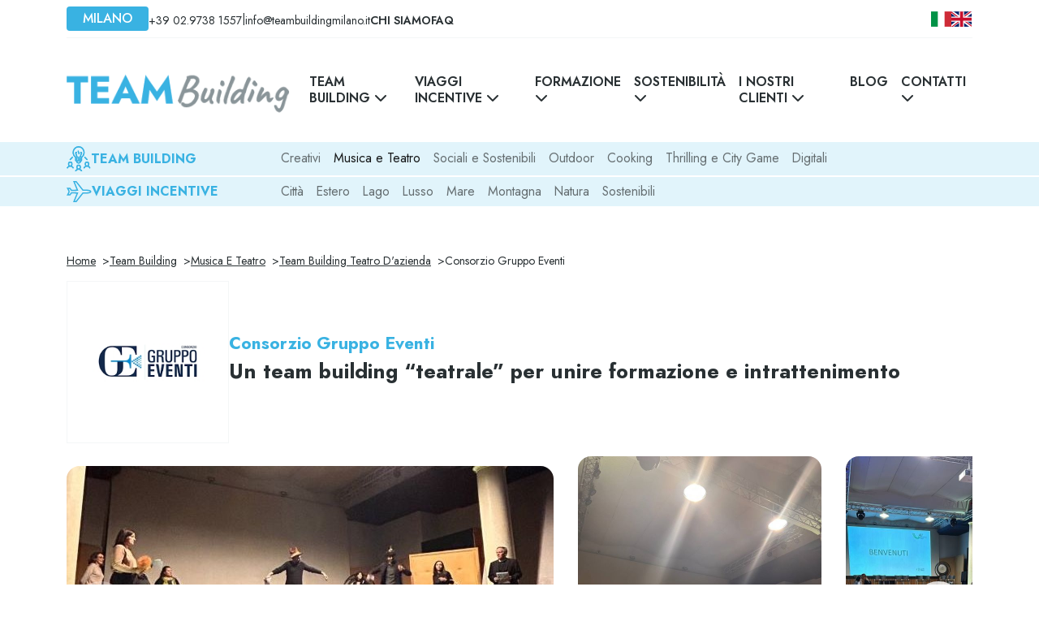

--- FILE ---
content_type: text/html; charset=utf-8
request_url: https://www.teambuildingmilano.it/team-building/musica_e_teatro/teatro_d_azienda/team-building-formativo.html
body_size: 8829
content:
<!DOCTYPE html>
<!-- [if IE 8]><html class="no-js lt-ie9" lang="it" ><![endif]-->
<!-- [if gt IE 8]>-->
<html lang="it">
<head>

    <!-- head section-->

    <meta charset="utf-8">

    <meta http-equiv="X-UA-Compatible" content="IE=edge">



    
        
            
                <meta name="description" content="Un’attività di team building che sfrutta il teatro come mezzo comunicativo per raggiungere gli obiettivi dell’azienda e migliorare la coesione all’interno del team">

            
        
    


    <meta name="viewport" content="width=device-width, initial-scale=1.0">

    <meta name="mobile-web-app-capable" content="yes">

    <meta name="apple-mobile-web-app-capable" content="yes">

    <meta name="msapplication-tap-highlight" content="no">

    <meta name="format-detection" content="telephone=no">



    


    <!-- ///// ROBOTS /////// -->

    <meta name="robots" content="index, follow">

    <!-- ///// TITOLO PAGINA /////// -->





    
        <title>Un team building “teatrale” per unire formazione e intrattenimento | Teambuildingmilano.it</title>

        
    
    <!-- //////////// -->

    <link rel="canonical" href="https://www.teambuildingmilano.it/team-building/musica_e_teatro/teatro_d_azienda/team-building-formativo.html" />

    <link rel="alternate" href="https://www.teambuildingmilano.it/team-building/musica_e_teatro/teatro_d_azienda/team-building-formativo.html" hreflang="it" />
	<link rel="alternate" href="https://en.teambuildingmilano.it/team-building/music_and_theatre/team_building_corporate_theater/educational-team-building.html" hreflang="en" />
	<link rel="alternate" href="https://www.teambuildingmilano.it/team-building/musica_e_teatro/teatro_d_azienda/team-building-formativo.html" hreflang="x-default" />

    <!-- //////////// -->





    <link rel="preconnect" href="https://fonts.googleapis.com" />

    <link rel="preconnect" href="https://fonts.gstatic.com" />

    <link rel="stylesheet" href="https://fonts.googleapis.com/css2?family=Jost:wght@100;200;300;400;500;600;700;800;900&family=Kavivanar&display=swap" />

    <link rel="stylesheet" href="https://cdn.jsdelivr.net/npm/bootstrap@5.2.3/dist/css/bootstrap.min.css?20241031" />

    <link rel="stylesheet" href="https://cdn.jsdelivr.net/gh/lipis/flag-icons@6.11.0/css/flag-icons.min.css?20241031" />

    <link rel="stylesheet" href="https://cdn.jsdelivr.net/npm/swiper@10/swiper-bundle.min.css?20241031" />

    <link rel="stylesheet" href="/css/main.css?v=1120241031" />

    <script src="https://kit.fontawesome.com/ff57b286ad.js?20241031"></script>



    <script src="https://code.jquery.com/jquery-3.7.1.min.js"></script>



    <script src="/js/functions.js?20241031"></script>

    <script src="/js/gtag_events.js?20241031"></script>

    <script src="/js/newsletter.js?20241031"></script>





    
  <!-- Google tag (gtag.js) -->

  <script async src="https://www.googletagmanager.com/gtag/js?id=G-T14N438LCD"></script>

  <script>
    window.dataLayer = window.dataLayer || [];

    function gtag() {
      dataLayer.push(arguments);
    }

    gtag('js', new Date());



    gtag('config', 'G-T14N438LCD');
  </script>



    <script src='https://www.google.com/recaptcha/api.js?hl=it'></script>

    <!-- Facebook Pixel Code -->

    <script>
        ! function(f, b, e, v, n, t, s) {

            if (f.fbq)

                return;

            n = f.fbq = function() {

                n.callMethod ?

                    n.callMethod.apply(n, arguments) : n.queue.push(arguments)

            };

            if (!f._fbq)

                f._fbq = n;

            n.push = n;

            n.loaded = !0;

            n.version = '2.0';

            n.queue = [];

            t = b.createElement(e);

            t.async = !0;

            t.src = v;

            s = b.getElementsByTagName(e)[0];

            s.parentNode.insertBefore(t, s)

        }(window,

            document, 'script', 'https://connect.facebook.net/en_US/fbevents.js');

        fbq('init', '153595024997119');

        fbq('track', 'PageView');
    </script>

    <noscript><img height="1" width="1" style="display:none" src="https://www.facebook.com/tr?id=153595024997119&ev=PageView&noscript=1" /></noscript>

    <!-- DO NOT MODIFY -->

    <!-- End Facebook Pixel Code -->



    
        <!-- Hotjar Tracking Code -->

        <!--script>

            (function(h, o, t, j, a, r) {

                h.hj = h.hj || function() {

                    (h.hj.q = h.hj.q || []).push(arguments)

                };

                h._hjSettings = {

                    hjid: 1687294,

                    hjsv: 6

                };

                a = o.getElementsByTagName('head')[0];

                r = o.createElement('script');

                r.async = 1;

                r.src = t + h._hjSettings.hjid + j + h._hjSettings.hjsv;

                a.appendChild(r);

            })(window, document, 'https://static.hotjar.com/c/hotjar-', '.js?sv=');

        </script-->

    
</head>
<body>
    <header class="site-header box-shadow">
  <div class="topbar d-none d-lg-block">
    <div class="container">
      <div class="topbar__inner">
        <div class="topbar__left-content">
          <span class="pr-badge"> Milano </span>
          <ul>
            <li>
              <a class="sf14" href="tel:+390297381557">+39 02.9738 1557</a>
            </li>
            <li class="sf14">|</li>
            <li>
              <a class="sf14" href="mailto:info@teambuildingmilano.it">info@teambuildingmilano.it</a>
            </li>
          </ul>
          <ul class="navbar-nav">
            <li class="nav-item  ">
            <a role="button" href="/chi_siamo.html"   class=" nav-link " >
                Chi siamo
                            </a>
                    </li>
            <li class="nav-item  ">
            <a role="button" href="/faq.html"   class=" nav-link " >
                Faq
                            </a>
                    </li>
    </ul>

        </div>
        <div class="topbar__right-content">
          <ul>
            <li>
            <a href="">
                <span class="fi fi-it"></span>
            </a>
        </li>
            <li>
            <a href="https://en.teambuildingmilano.it/team-building/music_and_theatre/team_building_corporate_theater/educational-team-building.html">
                <span class="fi fi-gb"></span>
            </a>
        </li>
    </ul>
        </div>
      </div>
    </div>
  </div>
  <nav class="navbar navbar-expand-lg">
    <div class="container py-1 py-lg-3">
      <a class="navbar-brand" href="/">
                <img class="logo" src="/img/logo.png" accesskey="" alt="TEAM BUILDING MILANO" width="275" />
              </a>
      <div class="navbar-container">
        <ul class="navbar-nav">
            <li class="nav-item dropdown active">
            <a role="button" href="/team-building.html"   class="active nav-link " aria-expanded="false">
                Team Building
                <i class="fa-solid fa-chevron-down"></i>            </a>
                            <ul class="dropdown-menu">
                                            <li class="dropdown-item nav-item ">
                            <a class="nav-link" href="/team-building/team_building_creativi.html"  target="_self">
                                Creativi                            </a>
                        </li>
                                            <li class="dropdown-item nav-item active">
                            <a class="nav-link" href="/team-building/musica_e_teatro.html"  target="_self">
                                Musica e Teatro                            </a>
                        </li>
                                            <li class="dropdown-item nav-item ">
                            <a class="nav-link" href="/team-building/team_building_sociali_e_sostenibili.html"  target="_self">
                                Sociali e Sostenibili                            </a>
                        </li>
                                            <li class="dropdown-item nav-item ">
                            <a class="nav-link" href="/team-building/team_building_outdoor.html"  target="_self">
                                Outdoor                            </a>
                        </li>
                                            <li class="dropdown-item nav-item ">
                            <a class="nav-link" href="/team-building/team_cooking.html"  target="_self">
                                Cooking                            </a>
                        </li>
                                            <li class="dropdown-item nav-item ">
                            <a class="nav-link" href="/team-building/team_building_thrilling_e_city_game.html"  target="_self">
                                Thrilling e City Game                            </a>
                        </li>
                                            <li class="dropdown-item nav-item ">
                            <a class="nav-link" href="/team-building/digitali.html"  target="_self">
                                Digitali                            </a>
                        </li>
                                    </ul>
                    </li>
            <li class="nav-item dropdown ">
            <a role="button" href="/viaggi-incentive.html"   class=" nav-link " aria-expanded="false">
                Viaggi Incentive
                <i class="fa-solid fa-chevron-down"></i>            </a>
                            <ul class="dropdown-menu">
                                            <li class="dropdown-item nav-item ">
                            <a class="nav-link" href="/viaggi-incentive/citta.html"  target="_self">
                                Città                            </a>
                        </li>
                                            <li class="dropdown-item nav-item ">
                            <a class="nav-link" href="/viaggi-incentive/estero.html"  target="_self">
                                Estero                            </a>
                        </li>
                                            <li class="dropdown-item nav-item ">
                            <a class="nav-link" href="/viaggi-incentive/lago.html"  target="_self">
                                Lago                            </a>
                        </li>
                                            <li class="dropdown-item nav-item ">
                            <a class="nav-link" href="/viaggi-incentive/lusso.html"  target="_self">
                                Lusso                            </a>
                        </li>
                                            <li class="dropdown-item nav-item ">
                            <a class="nav-link" href="/viaggi-incentive/mare.html"  target="_self">
                                Mare                            </a>
                        </li>
                                            <li class="dropdown-item nav-item ">
                            <a class="nav-link" href="/viaggi-incentive/montagna.html"  target="_self">
                                Montagna                            </a>
                        </li>
                                            <li class="dropdown-item nav-item ">
                            <a class="nav-link" href="/viaggi-incentive/natura.html"  target="_self">
                                Natura                            </a>
                        </li>
                                            <li class="dropdown-item nav-item ">
                            <a class="nav-link" href="/viaggi-incentive/sostenibili.html"  target="_self">
                                Sostenibili                            </a>
                        </li>
                                    </ul>
                    </li>
            <li class="nav-item dropdown ">
            <a role="button" href="/formazione.html"   class=" nav-link " aria-expanded="false">
                Formazione
                <i class="fa-solid fa-chevron-down"></i>            </a>
                            <ul class="dropdown-menu">
                                            <li class="dropdown-item nav-item ">
                            <a class="nav-link" href="/formazione/gestisci_i_conflitti_in_azienda_in_modo_efficace.html"  target="_self">
                                Gestisci i conflitti in azienda                            </a>
                        </li>
                                            <li class="dropdown-item nav-item ">
                            <a class="nav-link" href="/formazione/migliorare_il_problem_solving.html"  target="_self">
                                Migliorare il Problem Solving                            </a>
                        </li>
                                            <li class="dropdown-item nav-item ">
                            <a class="nav-link" href="/formazione/il_successo_in_azienda_parte_dalla_negoziazione.html"  target="_self">
                                Negoziazione                            </a>
                        </li>
                                            <li class="dropdown-item nav-item ">
                            <a class="nav-link" href="/formazione/obiettivo_comunicazione_efficace.html"  target="_self">
                                Obiettivo: comunicazione efficace!                            </a>
                        </li>
                                            <li class="dropdown-item nav-item ">
                            <a class="nav-link" href="/formazione/potenzia_la_tua_leadership.html"  target="_self">
                                Potenzia la tua Leadership                            </a>
                        </li>
                                            <li class="dropdown-item nav-item ">
                            <a class="nav-link" href="/formazione/project_management.html"  target="_self">
                                Project Management                            </a>
                        </li>
                                            <li class="dropdown-item nav-item ">
                            <a class="nav-link" href="/formazione/public_speaking.html"  target="_self">
                                Public Speaking                            </a>
                        </li>
                                            <li class="dropdown-item nav-item ">
                            <a class="nav-link" href="/formazione/team_working.html"  target="_self">
                                Team Working                            </a>
                        </li>
                                            <li class="dropdown-item nav-item ">
                            <a class="nav-link" href="/formazione/tecniche_di_vendita.html"  target="_self">
                                Tecniche di Vendita                            </a>
                        </li>
                                            <li class="dropdown-item nav-item ">
                            <a class="nav-link" href="/formazione/time_management_e_produttivita_aziendale.html"  target="_self">
                                Time Management                            </a>
                        </li>
                                    </ul>
                    </li>
            <li class="nav-item dropdown ">
            <a role="button" href="/sostenibilita.html"   class=" nav-link " aria-expanded="false">
                Sostenibilità
                <i class="fa-solid fa-chevron-down"></i>            </a>
                            <ul class="dropdown-menu">
                                            <li class="dropdown-item nav-item ">
                            <a class="nav-link" href="/sostenibilita/calcola_carbon_footprint.html"  target="_self">
                                Calcola la carbon footprint                            </a>
                        </li>
                                            <li class="dropdown-item nav-item ">
                            <a class="nav-link" href="/sostenibilita/certificazione_iso_20121.html"  target="_self">
                                Siamo certificati ISO 20121                            </a>
                        </li>
                                            <li class="dropdown-item nav-item ">
                            <a class="nav-link" href="https://www.smarteventi.it/esg/politica-di-sviluppo-sostenibile-SMART-EVENTI.pdf"  target="_blank">
                                Politica di Sviluppo Sostenibile                            </a>
                        </li>
                                    </ul>
                    </li>
            <li class="nav-item dropdown ">
            <a role="button"   class=" nav-link no-link" aria-expanded="false">
                I nostri clienti
                <i class="fa-solid fa-chevron-down"></i>            </a>
                            <ul class="dropdown-menu">
                                            <li class="dropdown-item nav-item ">
                            <a class="nav-link" href="/i-nostri-clienti/partners.html"  target="_self">
                                Portfolio                            </a>
                        </li>
                                            <li class="dropdown-item nav-item ">
                            <a class="nav-link" href="/i-nostri-clienti/dicono-di-noi.html"  target="_self">
                                Dicono di noi                            </a>
                        </li>
                                    </ul>
                    </li>
            <li class="nav-item  ">
            <a role="button" href="/blog.html"   class=" nav-link " >
                Blog
                            </a>
                    </li>
            <li class="nav-item dropdown ">
            <a role="button"   class=" nav-link no-link" aria-expanded="false">
                Contatti
                <i class="fa-solid fa-chevron-down"></i>            </a>
                            <ul class="dropdown-menu">
                                            <li class="dropdown-item nav-item ">
                            <a class="nav-link" href="/contatti/comunica-con-noi.html"  target="_self">
                                Comunica con noi                            </a>
                        </li>
                                            <li class="dropdown-item nav-item ">
                            <a class="nav-link" href="/contatti/lavora-con-noi.html"  target="_self">
                                Lavora con noi                            </a>
                        </li>
                                            <li class="dropdown-item nav-item ">
                            <a class="nav-link" href="/contatti/newsletter.html"  target="_self">
                                Newsletter                            </a>
                        </li>
                                            <li class="dropdown-item nav-item ">
                            <a class="nav-link" href="https://www.locationamilano.it/fornitori.html?sf=www.teambuildingmilano.it"  target="_blank">
                                Diventa Fornitore                            </a>
                        </li>
                                    </ul>
                    </li>
    </ul>
      </div>
      <a class="burger" role="button" data-bs-toggle="offcanvas" data-bs-target="#offcanvasResponsive" aria-controls="offcanvasResponsive" aria-label="Toggle navigation">
        <svg viewBox="0 0 100 50" width="40" height="30">
          <rect fill="#596266" width="100" height="10"></rect>
          <rect fill="#596266" y="25" width="100" height="10"></rect>
          <rect fill="#596266" y="50" width="100" height="10"></rect>
        </svg>
      </a>
    </div>
  </nav>
  <div class="offcanvas offcanvas-end" tabindex="-1" id="offcanvasResponsive">
    <div class="offcanvas-header justify-content-between">
      <img class="logo" src="/img/logo.png" alt="logo" width="275" />
      <button type="button" class="btn-close" data-bs-dismiss="offcanvas" data-bs-target="#offcanvasResponsive" aria-label="Close"></button>
    </div>
    <div class="offcanvas-body pt-4">
      <div class="navbar-collapse justify-content-lg-end">
        <ul class="navbar-nav">
            <li class="nav-item dropdown active">
            <a role="button"   class="active nav-link no-link" data-bs-toggle="collapse" href="#collapseSubmenu0" aria-controls="collapseSubmenu0"  aria-expanded="false">
                Team Building
                <i class="fa-solid fa-chevron-down"></i>            </a>
                            <ul class="ps-0 collapse" id="collapseSubmenu0">
                                            <li class="ps-0 dropdown-item nav-item ">
                            <a class="nav-link" href="/team-building/team_building_creativi.html"  target="_self">
                                Creativi                            </a>
                        </li>
                                            <li class="ps-0 dropdown-item nav-item active">
                            <a class="nav-link" href="/team-building/musica_e_teatro.html"  target="_self">
                                Musica e Teatro                            </a>
                        </li>
                                            <li class="ps-0 dropdown-item nav-item ">
                            <a class="nav-link" href="/team-building/team_building_sociali_e_sostenibili.html"  target="_self">
                                Sociali e Sostenibili                            </a>
                        </li>
                                            <li class="ps-0 dropdown-item nav-item ">
                            <a class="nav-link" href="/team-building/team_building_outdoor.html"  target="_self">
                                Outdoor                            </a>
                        </li>
                                            <li class="ps-0 dropdown-item nav-item ">
                            <a class="nav-link" href="/team-building/team_cooking.html"  target="_self">
                                Cooking                            </a>
                        </li>
                                            <li class="ps-0 dropdown-item nav-item ">
                            <a class="nav-link" href="/team-building/team_building_thrilling_e_city_game.html"  target="_self">
                                Thrilling e City Game                            </a>
                        </li>
                                            <li class="ps-0 dropdown-item nav-item ">
                            <a class="nav-link" href="/team-building/digitali.html"  target="_self">
                                Digitali                            </a>
                        </li>
                                    </ul>
                    </li>
                    <li class="nav-item dropdown ">
            <a role="button"   class=" nav-link no-link" data-bs-toggle="collapse" href="#collapseSubmenu1" aria-controls="collapseSubmenu1"  aria-expanded="false">
                Viaggi Incentive
                <i class="fa-solid fa-chevron-down"></i>            </a>
                            <ul class="ps-0 collapse" id="collapseSubmenu1">
                                            <li class="ps-0 dropdown-item nav-item ">
                            <a class="nav-link" href="/viaggi-incentive/citta.html"  target="_self">
                                Città                            </a>
                        </li>
                                            <li class="ps-0 dropdown-item nav-item ">
                            <a class="nav-link" href="/viaggi-incentive/estero.html"  target="_self">
                                Estero                            </a>
                        </li>
                                            <li class="ps-0 dropdown-item nav-item ">
                            <a class="nav-link" href="/viaggi-incentive/lago.html"  target="_self">
                                Lago                            </a>
                        </li>
                                            <li class="ps-0 dropdown-item nav-item ">
                            <a class="nav-link" href="/viaggi-incentive/lusso.html"  target="_self">
                                Lusso                            </a>
                        </li>
                                            <li class="ps-0 dropdown-item nav-item ">
                            <a class="nav-link" href="/viaggi-incentive/mare.html"  target="_self">
                                Mare                            </a>
                        </li>
                                            <li class="ps-0 dropdown-item nav-item ">
                            <a class="nav-link" href="/viaggi-incentive/montagna.html"  target="_self">
                                Montagna                            </a>
                        </li>
                                            <li class="ps-0 dropdown-item nav-item ">
                            <a class="nav-link" href="/viaggi-incentive/natura.html"  target="_self">
                                Natura                            </a>
                        </li>
                                            <li class="ps-0 dropdown-item nav-item ">
                            <a class="nav-link" href="/viaggi-incentive/sostenibili.html"  target="_self">
                                Sostenibili                            </a>
                        </li>
                                    </ul>
                    </li>
                    <li class="nav-item dropdown ">
            <a role="button"   class=" nav-link no-link" data-bs-toggle="collapse" href="#collapseSubmenu2" aria-controls="collapseSubmenu2"  aria-expanded="false">
                Formazione
                <i class="fa-solid fa-chevron-down"></i>            </a>
                            <ul class="ps-0 collapse" id="collapseSubmenu2">
                                            <li class="ps-0 dropdown-item nav-item ">
                            <a class="nav-link" href="/formazione/gestisci_i_conflitti_in_azienda_in_modo_efficace.html"  target="_self">
                                Gestisci i conflitti in azienda                            </a>
                        </li>
                                            <li class="ps-0 dropdown-item nav-item ">
                            <a class="nav-link" href="/formazione/migliorare_il_problem_solving.html"  target="_self">
                                Migliorare il Problem Solving                            </a>
                        </li>
                                            <li class="ps-0 dropdown-item nav-item ">
                            <a class="nav-link" href="/formazione/il_successo_in_azienda_parte_dalla_negoziazione.html"  target="_self">
                                Negoziazione                            </a>
                        </li>
                                            <li class="ps-0 dropdown-item nav-item ">
                            <a class="nav-link" href="/formazione/obiettivo_comunicazione_efficace.html"  target="_self">
                                Obiettivo: comunicazione efficace!                            </a>
                        </li>
                                            <li class="ps-0 dropdown-item nav-item ">
                            <a class="nav-link" href="/formazione/potenzia_la_tua_leadership.html"  target="_self">
                                Potenzia la tua Leadership                            </a>
                        </li>
                                            <li class="ps-0 dropdown-item nav-item ">
                            <a class="nav-link" href="/formazione/project_management.html"  target="_self">
                                Project Management                            </a>
                        </li>
                                            <li class="ps-0 dropdown-item nav-item ">
                            <a class="nav-link" href="/formazione/public_speaking.html"  target="_self">
                                Public Speaking                            </a>
                        </li>
                                            <li class="ps-0 dropdown-item nav-item ">
                            <a class="nav-link" href="/formazione/team_working.html"  target="_self">
                                Team Working                            </a>
                        </li>
                                            <li class="ps-0 dropdown-item nav-item ">
                            <a class="nav-link" href="/formazione/tecniche_di_vendita.html"  target="_self">
                                Tecniche di Vendita                            </a>
                        </li>
                                            <li class="ps-0 dropdown-item nav-item ">
                            <a class="nav-link" href="/formazione/time_management_e_produttivita_aziendale.html"  target="_self">
                                Time Management                            </a>
                        </li>
                                    </ul>
                    </li>
                    <li class="nav-item  ">
            <a role="button" href="/chi_siamo.html"   class=" nav-link "  >
                Chi siamo
                            </a>
                    </li>
                    <li class="nav-item dropdown ">
            <a role="button"   class=" nav-link no-link" data-bs-toggle="collapse" href="#collapseSubmenu4" aria-controls="collapseSubmenu4"  aria-expanded="false">
                I nostri clienti
                <i class="fa-solid fa-chevron-down"></i>            </a>
                            <ul class="ps-0 collapse" id="collapseSubmenu4">
                                            <li class="ps-0 dropdown-item nav-item ">
                            <a class="nav-link" href="/i-nostri-clienti/partners.html"  target="_self">
                                Portfolio                            </a>
                        </li>
                                            <li class="ps-0 dropdown-item nav-item ">
                            <a class="nav-link" href="/i-nostri-clienti/dicono-di-noi.html"  target="_self">
                                Dicono di noi                            </a>
                        </li>
                                    </ul>
                    </li>
                    <li class="nav-item  ">
            <a role="button" href="/blog.html"   class=" nav-link "  >
                Blog
                            </a>
                    </li>
                    <li class="nav-item  ">
            <a role="button" href="/faq.html"   class=" nav-link "  >
                Faq
                            </a>
                    </li>
                    <li class="nav-item dropdown ">
            <a role="button"   class=" nav-link no-link" data-bs-toggle="collapse" href="#collapseSubmenu7" aria-controls="collapseSubmenu7"  aria-expanded="false">
                Contatti
                <i class="fa-solid fa-chevron-down"></i>            </a>
                            <ul class="ps-0 collapse" id="collapseSubmenu7">
                                            <li class="ps-0 dropdown-item nav-item ">
                            <a class="nav-link" href="/contatti/comunica-con-noi.html"  target="_self">
                                Comunica con noi                            </a>
                        </li>
                                            <li class="ps-0 dropdown-item nav-item ">
                            <a class="nav-link" href="/contatti/lavora-con-noi.html"  target="_self">
                                Lavora con noi                            </a>
                        </li>
                                            <li class="ps-0 dropdown-item nav-item ">
                            <a class="nav-link" href="/contatti/newsletter.html"  target="_self">
                                Newsletter                            </a>
                        </li>
                                            <li class="ps-0 dropdown-item nav-item ">
                            <a class="nav-link" href="https://www.locationamilano.it/fornitori.html?sf=www.teambuildingmilano.it"  target="_blank">
                                Diventa Fornitore                            </a>
                        </li>
                                    </ul>
                    </li>
                    <li class="nav-item dropdown ">
            <a role="button"   class=" nav-link no-link" data-bs-toggle="collapse" href="#collapseSubmenu8" aria-controls="collapseSubmenu8"  aria-expanded="false">
                Sostenibilità
                <i class="fa-solid fa-chevron-down"></i>            </a>
                            <ul class="ps-0 collapse" id="collapseSubmenu8">
                                            <li class="ps-0 dropdown-item nav-item ">
                            <a class="nav-link" href="/sostenibilita/calcola_carbon_footprint.html"  target="_self">
                                Calcola la carbon footprint                            </a>
                        </li>
                                            <li class="ps-0 dropdown-item nav-item ">
                            <a class="nav-link" href="/sostenibilita/certificazione_iso_20121.html"  target="_self">
                                Siamo certificati ISO 20121                            </a>
                        </li>
                                            <li class="ps-0 dropdown-item nav-item ">
                            <a class="nav-link" href="https://www.smarteventi.it/esg/politica-di-sviluppo-sostenibile-SMART-EVENTI.pdf"  target="_blank">
                                Politica di Sviluppo Sostenibile                            </a>
                        </li>
                                    </ul>
                    </li>
            </ul>

        <ul class="lang-list mt-3">
            <li class="">
            <a href="">
                <span class="fi fi-it"></span>
            </a>
        </li>
            <li class="">
            <a href="https://en.teambuildingmilano.it/team-building/music_and_theatre/team_building_corporate_theater/educational-team-building.html">
                <span class="fi fi-gb"></span>
            </a>
        </li>
    </ul>
        <ul class="info-list mt-1">
          <li>
            <a class="sf14" href="tel:+390297381557">+39 02.9738 1557</a>
          </li>
          <li>
            <a class="sf14" href="mailto:info@teambuildingmilano.it">
              info@teambuildingmilano.it</a>
          </li>
        </ul>
      </div>
    </div>
  </div>
</header>    <main>
        <section class="secondary-navbar">
            <nav class="navbar navbar-expand-lg bg-primary-300 p-0">
            <div class="container">
                <a class="navbar-brand d-flex d-lg-none" href="#navbarNavDropdown0" data-bs-toggle="collapse" data-bs-target="#navbarNavDropdown0">
                    <img src="/img/icons/team.svg" alt="" />
                    Team Building                </a>
                <a class="navbar-brand d-none d-lg-flex" href="#">
                    <img src="/img/icons/team.svg" alt="" />
                    Team Building                </a>
                <button class="navbar-toggler" type="button" data-bs-toggle="collapse" data-bs-target="#navbarNavDropdown0" aria-controls="navbarNavDropdown0" aria-label="Toggle navigation">
                    <i class="fa-solid fa-chevron-down"></i>
                </button>
                <div class="collapse navbar-collapse" id="navbarNavDropdown0">
                    <ul class="navbar-nav">
                                                                            <li class="nav-item">
                                <a class="nav-link  " href="/team-building/team_building_creativi.html"  aria-current="page" target="_self">
                                    Creativi                                </a>
                            </li>
                                                    <li class="nav-item">
                                <a class="nav-link  active" href="/team-building/musica_e_teatro.html"  aria-current="page" target="_self">
                                    Musica e Teatro                                </a>
                            </li>
                                                    <li class="nav-item">
                                <a class="nav-link  " href="/team-building/team_building_sociali_e_sostenibili.html"  aria-current="page" target="_self">
                                    Sociali e Sostenibili                                </a>
                            </li>
                                                    <li class="nav-item">
                                <a class="nav-link  " href="/team-building/team_building_outdoor.html"  aria-current="page" target="_self">
                                    Outdoor                                </a>
                            </li>
                                                    <li class="nav-item">
                                <a class="nav-link  " href="/team-building/team_cooking.html"  aria-current="page" target="_self">
                                    Cooking                                </a>
                            </li>
                                                    <li class="nav-item">
                                <a class="nav-link  " href="/team-building/team_building_thrilling_e_city_game.html"  aria-current="page" target="_self">
                                    Thrilling e City Game                                </a>
                            </li>
                                                    <li class="nav-item">
                                <a class="nav-link  " href="/team-building/digitali.html"  aria-current="page" target="_self">
                                    Digitali                                </a>
                            </li>
                                                                    </ul>
                </div>
            </div>
        </nav>
            <nav class="navbar navbar-expand-lg bg-primary-300 p-0">
            <div class="container">
                <a class="navbar-brand d-flex d-lg-none" href="#navbarNavDropdown1" data-bs-toggle="collapse" data-bs-target="#navbarNavDropdown1">
                    <img src="/img/icons/fly.svg" alt="" />
                    Viaggi Incentive                </a>
                <a class="navbar-brand d-none d-lg-flex" href="#">
                    <img src="/img/icons/fly.svg" alt="" />
                    Viaggi Incentive                </a>
                <button class="navbar-toggler" type="button" data-bs-toggle="collapse" data-bs-target="#navbarNavDropdown1" aria-controls="navbarNavDropdown1" aria-label="Toggle navigation">
                    <i class="fa-solid fa-chevron-down"></i>
                </button>
                <div class="collapse navbar-collapse" id="navbarNavDropdown1">
                    <ul class="navbar-nav">
                                                                            <li class="nav-item">
                                <a class="nav-link  " href="/viaggi-incentive/citta.html"   target="_self">
                                    Città                                </a>
                            </li>
                                                    <li class="nav-item">
                                <a class="nav-link  " href="/viaggi-incentive/estero.html"   target="_self">
                                    Estero                                </a>
                            </li>
                                                    <li class="nav-item">
                                <a class="nav-link  " href="/viaggi-incentive/lago.html"   target="_self">
                                    Lago                                </a>
                            </li>
                                                    <li class="nav-item">
                                <a class="nav-link  " href="/viaggi-incentive/lusso.html"   target="_self">
                                    Lusso                                </a>
                            </li>
                                                    <li class="nav-item">
                                <a class="nav-link  " href="/viaggi-incentive/mare.html"   target="_self">
                                    Mare                                </a>
                            </li>
                                                    <li class="nav-item">
                                <a class="nav-link  " href="/viaggi-incentive/montagna.html"   target="_self">
                                    Montagna                                </a>
                            </li>
                                                    <li class="nav-item">
                                <a class="nav-link  " href="/viaggi-incentive/natura.html"   target="_self">
                                    Natura                                </a>
                            </li>
                                                    <li class="nav-item">
                                <a class="nav-link  " href="/viaggi-incentive/sostenibili.html"   target="_self">
                                    Sostenibili                                </a>
                            </li>
                                                                    </ul>
                </div>
            </div>
        </nav>
    

</section>
                <section class="section-bottom-spacing section-top-spacing">
    <div class="container">
        <div class="row">
            <div class="col-12">
                <ul class="breadcrumbs-menu">
    <li  ><a href="/">Home</a></li><li  ><a href="/team-building.html">Team Building</a></li><li  ><a href="/team-building/musica_e_teatro.html">Musica E Teatro</a></li><li  ><a href="/team-building/musica_e_teatro/teatro_d_azienda.html">Team Building Teatro D'azienda</a></li><li class="selected"  >Consorzio Gruppo Eventi</li></ul>

<script type="application/ld+json">
    {
        "@context": "https://schema.org",
        "@type": "BreadcrumbList",
        "itemListElement": [{
                    "@type": "ListItem",
                    "position": 1,
                    "item": {                       

                        "@id": "https://www.teambuildingmilano.it",
                        "name": "Home"
                    }

                },{
                    "@type": "ListItem",
                    "position": 2,
                    "item": {                       

                        "@id": "https://www.teambuildingmilano.it/team-building.html",
                        "name": "Team Building"
                    }

                },{
                    "@type": "ListItem",
                    "position": 3,
                    "item": {                       

                        "@id": "https://www.teambuildingmilano.it/team-building/musica_e_teatro.html",
                        "name": "Musica e Teatro"
                    }

                },{
                    "@type": "ListItem",
                    "position": 4,
                    "item": {                       

                        "@id": "https://www.teambuildingmilano.it/team-building/musica_e_teatro/teatro_d_azienda.html",
                        "name": "Team Building Teatro d'azienda"
                    }

                },{
                    "@type": "ListItem",
                    "position": 5,
                    "item": {                       

                        "@id": "https://www.teambuildingmilano.it/team-building/musica_e_teatro/teatro_d_azienda/team-building-formativo.html",
                        "name": "Consorzio Gruppo Eventi"
                    }

                }]
    } 
</script>
                <div class="page-title-with-logo">
                    <div class="page-title-with-logo__logo d-none d-md-block">
                        <img src="https://www.smarteventi.it/media/gruppo-eventi_1709727467_10.png" alt="Consorzio Gruppo Eventi" />
                    </div>
                    <div>
                        <h4 class="fw-bold">Consorzio Gruppo Eventi</h4>
                        <h1 class="h3 text-color fw-bold">Un team building “teatrale” per unire formazione e intrattenimento</h1>
                    </div>
                </div>
                <div class="swiper swiper-auto-width">
                    <div class="swiper-wrapper">
                                                    <div class="swiper-slide">
                                <img src="https://www.smarteventi.it/media/referenze/3_1709734454_105.jpg" alt="Un team building “teatrale” per unire formazione e intrattenimento" />
                            </div>
                                                    <div class="swiper-slide">
                                <img src="https://www.smarteventi.it/media/referenze/2_1709734455_624.jpg" alt="Un team building “teatrale” per unire formazione e intrattenimento" />
                            </div>
                                                    <div class="swiper-slide">
                                <img src="https://www.smarteventi.it/media/referenze/1_1709734455_591.jpg" alt="Un team building “teatrale” per unire formazione e intrattenimento" />
                            </div>
                                                    <div class="swiper-slide">
                                <img src="https://www.smarteventi.it/media/referenze/5_1709734460_248.jpg" alt="Un team building “teatrale” per unire formazione e intrattenimento" />
                            </div>
                                                    <div class="swiper-slide">
                                <img src="https://www.smarteventi.it/media/referenze/4_1709734466_211.jpg" alt="Un team building “teatrale” per unire formazione e intrattenimento" />
                            </div>
                                                    <div class="swiper-slide">
                                <img src="https://www.smarteventi.it/media/referenze/8_1709734471_923.jpg" alt="Un team building “teatrale” per unire formazione e intrattenimento" />
                            </div>
                                                    <div class="swiper-slide">
                                <img src="https://www.smarteventi.it/media/referenze/9_1709734472_883.jpg" alt="Un team building “teatrale” per unire formazione e intrattenimento" />
                            </div>
                                                    <div class="swiper-slide">
                                <img src="https://www.smarteventi.it/media/referenze/7_1709734482_522.jpg" alt="Un team building “teatrale” per unire formazione e intrattenimento" />
                            </div>
                                                    <div class="swiper-slide">
                                <img src="https://www.smarteventi.it/media/referenze/6_1709734489_834.jpg" alt="Un team building “teatrale” per unire formazione e intrattenimento" />
                            </div>
                                            </div>
                    <div class="swiper-button-prev"></div>
                    <div class="swiper-button-next"></div>
                </div>
                <br />
                <div class="portfolio-detail__info">
                    <div>
                        <p><span class="h4">Data:</span> 28 novembre 2023</p>
                                                    <p><span class="h4">Durata:</span> 1 giorno</p>
                                                <p>
                            <span class="h4">Obiettivi:</span> Un team building formativo per permettere ai colleghi in smart working di imparare a conoscersi                        </p>
                    </div>
                    <div>
                        <a href="#form-section" onclick="lenis.scrollTo('#form-section')" class="pr-btn mb-4">RICHIEDI INFORMAZIONI</a>
                    </div>
                </div>
                <div class="portfolio-detail__content">
                    <h6>Richiesta del cliente</h6>

<h2>Un team building altamente formativo</h2>

<p>Abbiamo ricevuto la <strong>richiesta di un team building con un forte focus sulla formazione</strong>. La location scelta per questa attivit&agrave; <strong>doveva trovarsi a Roma</strong> e l&#39;intero progetto doveva essere accuratamente studiato e progettato per soddisfare gli obiettivi specifici dell&rsquo;azienda, <strong>offrendo ai partecipanti un&#39;esperienza coinvolgente</strong>, unica e di grande intensit&agrave;.</p>

<h6>La proposta di Team Building Milano</h6>

<h2>Una messa in scena teatrale personalizzata</h2>

<p>Al fine di organizzare al meglio un&rsquo;attivit&agrave; che rispondesse alle esigenze del cliente, abbiamo messo a disposizione del team un <strong>servizio di consulenza personalizzato</strong>. Abbiamo chiesto ai partecipanti di <strong>compilare un questionario</strong> che ci permettesse di identificare i punti pi&ugrave; importanti da trattare nell&rsquo;organizzazione di una rappresentazione teatrale pensata per &ldquo;rappresentare&rdquo; la realt&agrave; dell&rsquo;azienda. Naturalmente abbiamo analizzato a fondo le risposte date al questionario in fase di briefing e di debriefing. <a href="https://www.teambuildingmilano.it/team-building/musica_e_teatro/teatro_d_azienda.html"><strong>L&rsquo;esperienza della messa in scena teatrale</strong></a> &egrave; stata intensa e davvero unica, un approccio insolito al team building, che ha coniugato un <strong>aspetto profondamente formativo</strong> con la necessit&agrave; di valorizzare la connessione umana all&rsquo;interno del gruppo di lavoro.</p>

<h6>Risultati raggiunti</h6>

<h2>Un giornata coinvolgente e stimolante</h2>

<p>Attraverso la nostra <strong>efficace attivit&agrave; di team building formativo</strong>, abbiamo raggiunto l&#39;obiettivo di favorire l&#39;incontro tra colleghi separati dalla pratica dello smart working. Abbiamo offerto loro <strong>una giornata coinvolgente e stimolante</strong>, che ha unito divertimento e formazione, ma anche una preziosa opportunit&agrave; di crescita professionale e di consolidamento del team.</p>                                    </div>

            </div>
        </div>
    </div>
</section>

<section class="section-bottom-spacing">
    <div class="container">
        <div class="row">
            <div class="col-12">
                                <div class="d-flex justify-content-start mt-5">
                    <a href="#form-section" onclick="lenis.scrollTo('#form-section')" class="pr-btn">RICHIEDI INFORMAZIONI</a>
                </div>
            </div>
        </div>
    </div>
</section>

    <section class="section-bottom-spacing section-top-spacing bg-primary-50 px-xxl-5">
        <div class="container">
            <div class="row">
                <div class="col-12">
                    <h2>Altri eventi organizzati</h2>
                    <div class="swiper swiper-three-col">
                        <div class="swiper-wrapper">
                                                            <div class="swiper-slide">
    <div class="pr-card bordered image-bg">
        <a href="/team-building/musica_e_teatro/teatro_d_azienda/grundfos.html">Grundfos</a>
        <img class="pr-card-image" src="https://www.smarteventi.it/media/referenze/img_20181002_105655_1551397908_579.jpg" alt="Incentive per Grundfos" />

        <div class="pr-card__content">
            <h4 class="pr-card__title mt-3">
                <a href="/team-building/musica_e_teatro/teatro_d_azienda/grundfos.html">Grundfos</a>
            </h4>
            <div class="pr-card__text sf16">
                <p>Team Building Teatro D'Azienda per Grundfos</p>
            </div>
        </div>
    </div>
</div>                                                    </div>
                        <div class="swiper-pagination"></div>
                        <div class="swiper-button-prev"></div>
                        <div class="swiper-button-next"></div>
                    </div>
                </div>
            </div>
        </div>
    </section>
<section id="form-section" class="section-bottom-spacing section-top-spacing">
    <div class="container">
        <div class="row">
            <div class="col-12">
                <h2 class="col-md-8">
                                            Vuoi organizzare un team building come questo? Scrivici
                                    </h2>
                <div class="row">
                    <div class="col-lg-8 pe-lg-5 mb-5">
                        <form class="row g-3" id="form_contatti" action="" method="POST" name="form_contatti" enctype="multipart/form-data">
    <div class="col-md-6">
        <label for="nome" class="form-label">Nome*</label>
        <input type="text" class="form-control" id="nome" name="nome" />
    </div>
    <div class="col-md-6">
        <label for="cognome" class="form-label">Cognome*</label>
        <input type="text" class="form-control" id="cognome" name="cognome" />
    </div>
    <div class="col-md-6">
        <label for="email" class="form-label">Email*</label>
        <input type="email" class="form-control" id="email" name="email" />
    </div>
    <div class="col-md-6">
        <label for="telefono" class="form-label">Telefono*</label>
        <input type="text" class="form-control" id="telefono" name="telefono" />
    </div>

            <div class="col-md-6">
            <label for="azienda" class="form-label">Azienda</label>
            <input type="text" class="form-control" id="azienda" name="azienda" />
        </div>
        <div class="col-md-6">
            <label for="data_evento" class="form-label">Data*</label>
            <input type="text" class="form-control" id="data_evento" name="data_evento" />
        </div>
    
    <div class="col-12 mb-3">
        <label for="messaggio" class="form-label">Messaggio*</label>
        <textarea rows="6" class="form-control" id="messaggio" name="messaggio"></textarea>
    </div>

    
    <div class="col-12">
        <div class="form-check ps-0">
            <input type="checkbox" name="privacy" id="privacy" value="1" />
            <label for="privacy">
                Ho letto e compreso l&rsquo;informativa <a class="inverse" href="/privacy.html" rel="nofollow" target="_blank">privacy</a>            </label>
        </div>
    </div>
    <div class="col-12">
        <p class="sf16">
            Ti chiediamo il consenso al trattamento dei tuoi dati per la finalità promozionale punto 2) dell’informativa*
        </p>
        <label class="radio-inline">
            <input type="radio" name="radio_newsletter" id="radio_newsletter1" value="1" />
            acconsento
        </label>
        <label class="radio-inline">
            <input type="radio" name="radio_newsletter" id="radio_newsletter2" value="2" />
            non acconsento
        </label>
        <br /><br />
    </div>

    <div class="col-12 g-recaptcha" id="recaptcha_div" data-sitekey="6LeRqzAUAAAAAIj62xhXAsebU5ihbtDB8Xm5kf9F">
    </div>
    <div class="col-12">
        <button type="button" class="pr-btn" id="btn_invia_form_contatti" onclick="invia_contatti(); return false;">Invia messaggio</button>

            </div>
    <input type="hidden" name="code" value="team-building-formativo">
    <input type="hidden" name="redir" value="team-building-formativo" />
    <input type="hidden" name="code_ref" value="" />
    <input type="hidden" name="send" value="ok" />
</form>

                    </div>
                    <div class="col-lg-4">
                                                    <div class="form-info-box">
    <i class="fa-regular fa-envelope"></i>
    <a href="mailto:info@teambuildingmilano.it">
        info@teambuildingmilano.it
    </a>
</div>
<div class="form-info-box">
    <i class="fa-regular fa-phone-arrow-up-right"></i>
    <a href="tel:02.9738.1557"> 02.9738.1557 </a>
</div>
<div class="form-info-box">
    <i class="fa-regular fa-handshake"></i>
            <a href="/contatti/lavora-con-noi.html"> COLLABORA CON NOI</a>
    </div>                                            </div>
                </div>
            </div>
        </div>
    </div>
</section>
    </main>
    <footer>
    <div class="upper-footer">
        <div class="container">
            <div class="row">
                <div class="col-lg-6">
                    <form action="https://a1f2c.emailsp.com/frontend/subscribe.aspx">
                        <h5 class="fw-bold text-color">
                            Rimani sempre aggiornato, iscriviti alla nostra newsletter
                        </h5>
                        <div class="footer-newsletter-input">
                            <input type="email" name="email" class="form-control" placeholder="Email" aria-label="Email" required="required" />
                            <button class="pr-btn" type="submit">Iscrivimi!</button>
                        </div>
                        <div class="mb-5 mt-2">
                            <label>
                                <input required="" type="checkbox" class="me-1">Accetto la <a href="/privacy" target="_blank" rel="noopener noreferrer" class="secondary-500"> Privacy Policy</a>
                            </label>
                        </div>
                        <input name="list" type="hidden" value="17">
                    </form>
                </div>
                <div class="col-lg-6">
                    <h5 class="fw-bold text-color">
                        Hai bisogno di un aiuto per organizzare il tuo Team Building?
                    </h5>
                    <a class="pr-btn tt-uppercase" href="/contatti/comunica-con-noi.html">Richiedi preventivo</a>
                </div>
            </div>
            <hr class="mb-5 secondary-500" />
        </div>
    </div>
    <div class="footer-content">
        <div class="container">
            <div class="row">
                <div class="col-6 col-lg-3 mb-4">
                    <h4 class="text-color">ABOUT</h4>
                    <ul>
                                    <li style="margin-bottom: 16px">

                            <a class=" bold-font" href="/chi_siamo.html"  target="_self">
                    Chi siamo                </a>
            
                    </li>
            <li style="margin-bottom: 16px">

                            <span class="no-link bold-font">I nostri clienti</span>
            
                            <ul>
                                            <li>
                            <a class="" href="/i-nostri-clienti/partners.html"  target="_self">
                                Portfolio                            </a>
                        </li>
                                            <li>
                            <a class="" href="/i-nostri-clienti/dicono-di-noi.html"  target="_self">
                                Dicono di noi                            </a>
                        </li>
                                    </ul>
                    </li>
            <li style="margin-bottom: 16px">

                            <a class=" bold-font" href="/faq.html"  target="_self">
                    Faq                </a>
            
                    </li>
            <li style="margin-bottom: 16px">

                            <a class=" bold-font" href="/blog.html"  target="_self">
                    Blog                </a>
            
                    </li>
            <li style="margin-bottom: 16px">

                            <span class="no-link bold-font">Contatti</span>
            
                            <ul>
                                            <li>
                            <a class="" href="/contatti/comunica-con-noi.html"  target="_self">
                                Comunica con noi                            </a>
                        </li>
                                            <li>
                            <a class="" href="/contatti/lavora-con-noi.html"  target="_self">
                                Lavora con noi                            </a>
                        </li>
                                            <li>
                            <a class="" href="/contatti/newsletter.html"  target="_self">
                                Newsletter                            </a>
                        </li>
                                            <li>
                            <a class="" href="https://www.locationamilano.it/fornitori.html?sf=www.teambuildingmilano.it"  target="_self">
                                Diventa Fornitore                            </a>
                        </li>
                                    </ul>
                    </li>
            <li style="margin-bottom: 16px">

                            <a class=" bold-font" href="/sostenibilita.html"  target="_self">
                    Sostenibilità                </a>
            
                            <ul>
                                            <li>
                            <a class="" href="/sostenibilita/calcola_carbon_footprint.html"  target="_self">
                                Calcola la carbon footprint                            </a>
                        </li>
                                            <li>
                            <a class="" href="/sostenibilita/certificazione_iso_20121.html"  target="_self">
                                Siamo certificati ISO 20121                            </a>
                        </li>
                                            <li>
                            <a class="" href="https://www.smarteventi.it/esg/politica-di-sviluppo-sostenibile-SMART-EVENTI.pdf"  target="_self">
                                Politica di Sviluppo Sostenibile                            </a>
                        </li>
                                    </ul>
                    </li>
    
                    </ul>
                </div>
                <div class="col-6 col-lg-3 mb-4">
                    <h4 class="text-color">Team building</h4>
                    <ul>
                                                <li>
                <a class="nav-link " href="/team-building/team_building_creativi.html"  target="_self">
                    Creativi                </a>
            </li>
                    <li>
                <a class="nav-link " href="/team-building/musica_e_teatro.html"  target="_self">
                    Musica e Teatro                </a>
            </li>
                    <li>
                <a class="nav-link " href="/team-building/team_building_sociali_e_sostenibili.html"  target="_self">
                    Sociali e Sostenibili                </a>
            </li>
                    <li>
                <a class="nav-link " href="/team-building/team_building_outdoor.html"  target="_self">
                    Outdoor                </a>
            </li>
                    <li>
                <a class="nav-link " href="/team-building/team_cooking.html"  target="_self">
                    Cooking                </a>
            </li>
                    <li>
                <a class="nav-link " href="/team-building/team_building_thrilling_e_city_game.html"  target="_self">
                    Thrilling e City Game                </a>
            </li>
                    <li>
                <a class="nav-link " href="/team-building/digitali.html"  target="_self">
                    Digitali                </a>
            </li>
            
                    </ul>
                </div>
                <div class="col-6 col-lg-3 mb-4">
                    <h4 class="text-color">Viaggi Incentive</h4>
                    <ul>
                                                <li>
                <a class="nav-link " href="/viaggi-incentive/citta.html"  target="_self">
                    Città                </a>
            </li>
                    <li>
                <a class="nav-link " href="/viaggi-incentive/estero.html"  target="_self">
                    Estero                </a>
            </li>
                    <li>
                <a class="nav-link " href="/viaggi-incentive/lago.html"  target="_self">
                    Lago                </a>
            </li>
                    <li>
                <a class="nav-link " href="/viaggi-incentive/lusso.html"  target="_self">
                    Lusso                </a>
            </li>
                    <li>
                <a class="nav-link " href="/viaggi-incentive/mare.html"  target="_self">
                    Mare                </a>
            </li>
                    <li>
                <a class="nav-link " href="/viaggi-incentive/montagna.html"  target="_self">
                    Montagna                </a>
            </li>
                    <li>
                <a class="nav-link " href="/viaggi-incentive/natura.html"  target="_self">
                    Natura                </a>
            </li>
                    <li>
                <a class="nav-link " href="/viaggi-incentive/sostenibili.html"  target="_self">
                    Sostenibili                </a>
            </li>
            
                    </ul>
                </div>
                <div class="col-6 col-lg-3 mb-4">
                    <h4 class="text-color">FORMAZIONE</h4>
                    <ul>
                                                <li>
                <a class="nav-link " href="/formazione/gestisci_i_conflitti_in_azienda_in_modo_efficace.html"  target="_self">
                    Gestisci i conflitti in azienda                </a>
            </li>
                    <li>
                <a class="nav-link " href="/formazione/migliorare_il_problem_solving.html"  target="_self">
                    Migliorare il Problem Solving                </a>
            </li>
                    <li>
                <a class="nav-link " href="/formazione/il_successo_in_azienda_parte_dalla_negoziazione.html"  target="_self">
                    Negoziazione                </a>
            </li>
                    <li>
                <a class="nav-link " href="/formazione/obiettivo_comunicazione_efficace.html"  target="_self">
                    Obiettivo: comunicazione efficace!                </a>
            </li>
                    <li>
                <a class="nav-link " href="/formazione/potenzia_la_tua_leadership.html"  target="_self">
                    Potenzia la tua Leadership                </a>
            </li>
                    <li>
                <a class="nav-link " href="/formazione/project_management.html"  target="_self">
                    Project Management                </a>
            </li>
                    <li>
                <a class="nav-link " href="/formazione/public_speaking.html"  target="_self">
                    Public Speaking                </a>
            </li>
                    <li>
                <a class="nav-link " href="/formazione/team_working.html"  target="_self">
                    Team Working                </a>
            </li>
                    <li>
                <a class="nav-link " href="/formazione/tecniche_di_vendita.html"  target="_self">
                    Tecniche di Vendita                </a>
            </li>
                    <li>
                <a class="nav-link " href="/formazione/time_management_e_produttivita_aziendale.html"  target="_self">
                    Time Management                </a>
            </li>
            
                    </ul>
                </div>
            </div>
            <hr class="mb-5 secondary-500" />
        </div>
    </div>
    <div class="bottom-footer">
        <div class="container">
            <div class="row">
                <div class="col-lg-3">
                    <div class="footer__veritas" style="margin-top: 0;">
                        <div class="footer__veritas-imgs">
                            <img src="/img/common/iso-2021_2025.png" alt="Veritas">
                            <!--img src="/img/common/marchio_accredita.gif" alt="Marchio Accredita" style="max-height: 75px; width: auto;"-->
                        </div>

                        <div class="footer__veritas-text">
                            <p>N° Certificato - Revisione:<br>
                                IT346757-1 del 22/10/2025</p>
                        </div>

                    </div>
                </div>

                <div class="col-lg-9">
                    <a href="#">
                        <img src="/img/logo-negative.png" width="275" alt="" />
                    </a>
                    <ul>
                        <li>TEAM BUILDING MILANO Viale Abruzzi 37, 20131 - Milano</li>
                        <li>|</li>
                        <li>P.Iva: 06997310963</li>
                        <li>|</li>
                        <li><a href="tel:+390297381557">Tel: +39 02 9738 1557</a></li>
                        <li>|</li>
                        <li><a href="mailto:info@teambuildingmilano.it">Email: info@teambuildingmilano.it</a></li>
                    </ul>
                    <ul>
                        <li><a href="/note-legali.html" rel="nofollow">Note Legali</a></li>
                        <li>|</li>
                        <li><a href="/privacy.html" rel="nofollow">Privacy</a></li>
                        <li>|</li>

                        <li><a target="_blank" href="https://app.legalblink.it/api/documents/633eadc9193998001af82b0d/cookie-policy-it" rel="nofollow">Cookie policy</a></li>
                    </ul>
                </div>
            </div>
        </div>
    </div>
</footer>
<div class="modal fade" id="overlay-errors" tabindex="-1" role="dialog" aria-hidden="true">

    <div class="modal-dialog">

        <div class="modal-content">

            <div class="modal-header">

                <strong class="modal-title h3">Si sono verificati degli errori</strong>

                <button type="button" class="close" data-bs-dismiss="modal" aria-label="Close"><span aria-hidden="true">&times;</span></button>

            </div>

            <!-- inizio modal body -->

            <div class="modal-body"></div>

            <!-- fine modal body -->

            <div class="modal-footer">

                <button type="button" class="pr-btn" data-bs-dismiss="modal">CHIUDI</button>

            </div>

        </div>

    </div>

</div>

<div class="modal fade" id="overlay-info" tabindex="-1" role="dialog" aria-hidden="true">

    <div class="modal-dialog">

        <div class="modal-content">

            <div class="modal-header">

                <strong class="modal-title h3">Operazione avvenuta con successo</strong>

                <button type="button" class="close" data-bs-dismiss="modal" aria-label="Close"><span aria-hidden="true">&times;</span></button>

            </div>

            <!-- inizio modal body -->

            <div class="modal-body">

                <p class="dark-green">

                    <i class="fa fa-check-circle-o"></i>

                </p>

            </div>

            <!-- fine modal body -->

            <div class="modal-footer">

                <button type="button" class="pr-btn" data-bs-dismiss="modal">CHIUDI</button>

            </div>

        </div>

    </div>

</div>

<script src="https://cdn.jsdelivr.net/npm/bootstrap@5.2.3/dist/js/bootstrap.bundle.min.js"></script>
<script src="https://cdn.jsdelivr.net/npm/swiper@10/swiper-bundle.min.js"></script>
<script src="https://cdn.jsdelivr.net/gh/studio-freight/lenis@1.0.23/bundled/lenis.min.js"></script>
<script src="/js/header.js?20241031"></script>
<script defer src="/js/main.js?120241031"></script>
    <script type="text/javascript" src="https://app.legalblink.it/api/scripts/lb_cs.js"></script>
    <script id="lb_cs" type="text/javascript">
        lb_cs("633eadc9193998001af82b0f");
    </script>
</body>

</html>

--- FILE ---
content_type: text/html; charset=utf-8
request_url: https://www.google.com/recaptcha/api2/anchor?ar=1&k=6LeRqzAUAAAAAIj62xhXAsebU5ihbtDB8Xm5kf9F&co=aHR0cHM6Ly93d3cudGVhbWJ1aWxkaW5nbWlsYW5vLml0OjQ0Mw..&hl=it&v=PoyoqOPhxBO7pBk68S4YbpHZ&size=normal&anchor-ms=20000&execute-ms=30000&cb=29kodu8aphim
body_size: 49333
content:
<!DOCTYPE HTML><html dir="ltr" lang="it"><head><meta http-equiv="Content-Type" content="text/html; charset=UTF-8">
<meta http-equiv="X-UA-Compatible" content="IE=edge">
<title>reCAPTCHA</title>
<style type="text/css">
/* cyrillic-ext */
@font-face {
  font-family: 'Roboto';
  font-style: normal;
  font-weight: 400;
  font-stretch: 100%;
  src: url(//fonts.gstatic.com/s/roboto/v48/KFO7CnqEu92Fr1ME7kSn66aGLdTylUAMa3GUBHMdazTgWw.woff2) format('woff2');
  unicode-range: U+0460-052F, U+1C80-1C8A, U+20B4, U+2DE0-2DFF, U+A640-A69F, U+FE2E-FE2F;
}
/* cyrillic */
@font-face {
  font-family: 'Roboto';
  font-style: normal;
  font-weight: 400;
  font-stretch: 100%;
  src: url(//fonts.gstatic.com/s/roboto/v48/KFO7CnqEu92Fr1ME7kSn66aGLdTylUAMa3iUBHMdazTgWw.woff2) format('woff2');
  unicode-range: U+0301, U+0400-045F, U+0490-0491, U+04B0-04B1, U+2116;
}
/* greek-ext */
@font-face {
  font-family: 'Roboto';
  font-style: normal;
  font-weight: 400;
  font-stretch: 100%;
  src: url(//fonts.gstatic.com/s/roboto/v48/KFO7CnqEu92Fr1ME7kSn66aGLdTylUAMa3CUBHMdazTgWw.woff2) format('woff2');
  unicode-range: U+1F00-1FFF;
}
/* greek */
@font-face {
  font-family: 'Roboto';
  font-style: normal;
  font-weight: 400;
  font-stretch: 100%;
  src: url(//fonts.gstatic.com/s/roboto/v48/KFO7CnqEu92Fr1ME7kSn66aGLdTylUAMa3-UBHMdazTgWw.woff2) format('woff2');
  unicode-range: U+0370-0377, U+037A-037F, U+0384-038A, U+038C, U+038E-03A1, U+03A3-03FF;
}
/* math */
@font-face {
  font-family: 'Roboto';
  font-style: normal;
  font-weight: 400;
  font-stretch: 100%;
  src: url(//fonts.gstatic.com/s/roboto/v48/KFO7CnqEu92Fr1ME7kSn66aGLdTylUAMawCUBHMdazTgWw.woff2) format('woff2');
  unicode-range: U+0302-0303, U+0305, U+0307-0308, U+0310, U+0312, U+0315, U+031A, U+0326-0327, U+032C, U+032F-0330, U+0332-0333, U+0338, U+033A, U+0346, U+034D, U+0391-03A1, U+03A3-03A9, U+03B1-03C9, U+03D1, U+03D5-03D6, U+03F0-03F1, U+03F4-03F5, U+2016-2017, U+2034-2038, U+203C, U+2040, U+2043, U+2047, U+2050, U+2057, U+205F, U+2070-2071, U+2074-208E, U+2090-209C, U+20D0-20DC, U+20E1, U+20E5-20EF, U+2100-2112, U+2114-2115, U+2117-2121, U+2123-214F, U+2190, U+2192, U+2194-21AE, U+21B0-21E5, U+21F1-21F2, U+21F4-2211, U+2213-2214, U+2216-22FF, U+2308-230B, U+2310, U+2319, U+231C-2321, U+2336-237A, U+237C, U+2395, U+239B-23B7, U+23D0, U+23DC-23E1, U+2474-2475, U+25AF, U+25B3, U+25B7, U+25BD, U+25C1, U+25CA, U+25CC, U+25FB, U+266D-266F, U+27C0-27FF, U+2900-2AFF, U+2B0E-2B11, U+2B30-2B4C, U+2BFE, U+3030, U+FF5B, U+FF5D, U+1D400-1D7FF, U+1EE00-1EEFF;
}
/* symbols */
@font-face {
  font-family: 'Roboto';
  font-style: normal;
  font-weight: 400;
  font-stretch: 100%;
  src: url(//fonts.gstatic.com/s/roboto/v48/KFO7CnqEu92Fr1ME7kSn66aGLdTylUAMaxKUBHMdazTgWw.woff2) format('woff2');
  unicode-range: U+0001-000C, U+000E-001F, U+007F-009F, U+20DD-20E0, U+20E2-20E4, U+2150-218F, U+2190, U+2192, U+2194-2199, U+21AF, U+21E6-21F0, U+21F3, U+2218-2219, U+2299, U+22C4-22C6, U+2300-243F, U+2440-244A, U+2460-24FF, U+25A0-27BF, U+2800-28FF, U+2921-2922, U+2981, U+29BF, U+29EB, U+2B00-2BFF, U+4DC0-4DFF, U+FFF9-FFFB, U+10140-1018E, U+10190-1019C, U+101A0, U+101D0-101FD, U+102E0-102FB, U+10E60-10E7E, U+1D2C0-1D2D3, U+1D2E0-1D37F, U+1F000-1F0FF, U+1F100-1F1AD, U+1F1E6-1F1FF, U+1F30D-1F30F, U+1F315, U+1F31C, U+1F31E, U+1F320-1F32C, U+1F336, U+1F378, U+1F37D, U+1F382, U+1F393-1F39F, U+1F3A7-1F3A8, U+1F3AC-1F3AF, U+1F3C2, U+1F3C4-1F3C6, U+1F3CA-1F3CE, U+1F3D4-1F3E0, U+1F3ED, U+1F3F1-1F3F3, U+1F3F5-1F3F7, U+1F408, U+1F415, U+1F41F, U+1F426, U+1F43F, U+1F441-1F442, U+1F444, U+1F446-1F449, U+1F44C-1F44E, U+1F453, U+1F46A, U+1F47D, U+1F4A3, U+1F4B0, U+1F4B3, U+1F4B9, U+1F4BB, U+1F4BF, U+1F4C8-1F4CB, U+1F4D6, U+1F4DA, U+1F4DF, U+1F4E3-1F4E6, U+1F4EA-1F4ED, U+1F4F7, U+1F4F9-1F4FB, U+1F4FD-1F4FE, U+1F503, U+1F507-1F50B, U+1F50D, U+1F512-1F513, U+1F53E-1F54A, U+1F54F-1F5FA, U+1F610, U+1F650-1F67F, U+1F687, U+1F68D, U+1F691, U+1F694, U+1F698, U+1F6AD, U+1F6B2, U+1F6B9-1F6BA, U+1F6BC, U+1F6C6-1F6CF, U+1F6D3-1F6D7, U+1F6E0-1F6EA, U+1F6F0-1F6F3, U+1F6F7-1F6FC, U+1F700-1F7FF, U+1F800-1F80B, U+1F810-1F847, U+1F850-1F859, U+1F860-1F887, U+1F890-1F8AD, U+1F8B0-1F8BB, U+1F8C0-1F8C1, U+1F900-1F90B, U+1F93B, U+1F946, U+1F984, U+1F996, U+1F9E9, U+1FA00-1FA6F, U+1FA70-1FA7C, U+1FA80-1FA89, U+1FA8F-1FAC6, U+1FACE-1FADC, U+1FADF-1FAE9, U+1FAF0-1FAF8, U+1FB00-1FBFF;
}
/* vietnamese */
@font-face {
  font-family: 'Roboto';
  font-style: normal;
  font-weight: 400;
  font-stretch: 100%;
  src: url(//fonts.gstatic.com/s/roboto/v48/KFO7CnqEu92Fr1ME7kSn66aGLdTylUAMa3OUBHMdazTgWw.woff2) format('woff2');
  unicode-range: U+0102-0103, U+0110-0111, U+0128-0129, U+0168-0169, U+01A0-01A1, U+01AF-01B0, U+0300-0301, U+0303-0304, U+0308-0309, U+0323, U+0329, U+1EA0-1EF9, U+20AB;
}
/* latin-ext */
@font-face {
  font-family: 'Roboto';
  font-style: normal;
  font-weight: 400;
  font-stretch: 100%;
  src: url(//fonts.gstatic.com/s/roboto/v48/KFO7CnqEu92Fr1ME7kSn66aGLdTylUAMa3KUBHMdazTgWw.woff2) format('woff2');
  unicode-range: U+0100-02BA, U+02BD-02C5, U+02C7-02CC, U+02CE-02D7, U+02DD-02FF, U+0304, U+0308, U+0329, U+1D00-1DBF, U+1E00-1E9F, U+1EF2-1EFF, U+2020, U+20A0-20AB, U+20AD-20C0, U+2113, U+2C60-2C7F, U+A720-A7FF;
}
/* latin */
@font-face {
  font-family: 'Roboto';
  font-style: normal;
  font-weight: 400;
  font-stretch: 100%;
  src: url(//fonts.gstatic.com/s/roboto/v48/KFO7CnqEu92Fr1ME7kSn66aGLdTylUAMa3yUBHMdazQ.woff2) format('woff2');
  unicode-range: U+0000-00FF, U+0131, U+0152-0153, U+02BB-02BC, U+02C6, U+02DA, U+02DC, U+0304, U+0308, U+0329, U+2000-206F, U+20AC, U+2122, U+2191, U+2193, U+2212, U+2215, U+FEFF, U+FFFD;
}
/* cyrillic-ext */
@font-face {
  font-family: 'Roboto';
  font-style: normal;
  font-weight: 500;
  font-stretch: 100%;
  src: url(//fonts.gstatic.com/s/roboto/v48/KFO7CnqEu92Fr1ME7kSn66aGLdTylUAMa3GUBHMdazTgWw.woff2) format('woff2');
  unicode-range: U+0460-052F, U+1C80-1C8A, U+20B4, U+2DE0-2DFF, U+A640-A69F, U+FE2E-FE2F;
}
/* cyrillic */
@font-face {
  font-family: 'Roboto';
  font-style: normal;
  font-weight: 500;
  font-stretch: 100%;
  src: url(//fonts.gstatic.com/s/roboto/v48/KFO7CnqEu92Fr1ME7kSn66aGLdTylUAMa3iUBHMdazTgWw.woff2) format('woff2');
  unicode-range: U+0301, U+0400-045F, U+0490-0491, U+04B0-04B1, U+2116;
}
/* greek-ext */
@font-face {
  font-family: 'Roboto';
  font-style: normal;
  font-weight: 500;
  font-stretch: 100%;
  src: url(//fonts.gstatic.com/s/roboto/v48/KFO7CnqEu92Fr1ME7kSn66aGLdTylUAMa3CUBHMdazTgWw.woff2) format('woff2');
  unicode-range: U+1F00-1FFF;
}
/* greek */
@font-face {
  font-family: 'Roboto';
  font-style: normal;
  font-weight: 500;
  font-stretch: 100%;
  src: url(//fonts.gstatic.com/s/roboto/v48/KFO7CnqEu92Fr1ME7kSn66aGLdTylUAMa3-UBHMdazTgWw.woff2) format('woff2');
  unicode-range: U+0370-0377, U+037A-037F, U+0384-038A, U+038C, U+038E-03A1, U+03A3-03FF;
}
/* math */
@font-face {
  font-family: 'Roboto';
  font-style: normal;
  font-weight: 500;
  font-stretch: 100%;
  src: url(//fonts.gstatic.com/s/roboto/v48/KFO7CnqEu92Fr1ME7kSn66aGLdTylUAMawCUBHMdazTgWw.woff2) format('woff2');
  unicode-range: U+0302-0303, U+0305, U+0307-0308, U+0310, U+0312, U+0315, U+031A, U+0326-0327, U+032C, U+032F-0330, U+0332-0333, U+0338, U+033A, U+0346, U+034D, U+0391-03A1, U+03A3-03A9, U+03B1-03C9, U+03D1, U+03D5-03D6, U+03F0-03F1, U+03F4-03F5, U+2016-2017, U+2034-2038, U+203C, U+2040, U+2043, U+2047, U+2050, U+2057, U+205F, U+2070-2071, U+2074-208E, U+2090-209C, U+20D0-20DC, U+20E1, U+20E5-20EF, U+2100-2112, U+2114-2115, U+2117-2121, U+2123-214F, U+2190, U+2192, U+2194-21AE, U+21B0-21E5, U+21F1-21F2, U+21F4-2211, U+2213-2214, U+2216-22FF, U+2308-230B, U+2310, U+2319, U+231C-2321, U+2336-237A, U+237C, U+2395, U+239B-23B7, U+23D0, U+23DC-23E1, U+2474-2475, U+25AF, U+25B3, U+25B7, U+25BD, U+25C1, U+25CA, U+25CC, U+25FB, U+266D-266F, U+27C0-27FF, U+2900-2AFF, U+2B0E-2B11, U+2B30-2B4C, U+2BFE, U+3030, U+FF5B, U+FF5D, U+1D400-1D7FF, U+1EE00-1EEFF;
}
/* symbols */
@font-face {
  font-family: 'Roboto';
  font-style: normal;
  font-weight: 500;
  font-stretch: 100%;
  src: url(//fonts.gstatic.com/s/roboto/v48/KFO7CnqEu92Fr1ME7kSn66aGLdTylUAMaxKUBHMdazTgWw.woff2) format('woff2');
  unicode-range: U+0001-000C, U+000E-001F, U+007F-009F, U+20DD-20E0, U+20E2-20E4, U+2150-218F, U+2190, U+2192, U+2194-2199, U+21AF, U+21E6-21F0, U+21F3, U+2218-2219, U+2299, U+22C4-22C6, U+2300-243F, U+2440-244A, U+2460-24FF, U+25A0-27BF, U+2800-28FF, U+2921-2922, U+2981, U+29BF, U+29EB, U+2B00-2BFF, U+4DC0-4DFF, U+FFF9-FFFB, U+10140-1018E, U+10190-1019C, U+101A0, U+101D0-101FD, U+102E0-102FB, U+10E60-10E7E, U+1D2C0-1D2D3, U+1D2E0-1D37F, U+1F000-1F0FF, U+1F100-1F1AD, U+1F1E6-1F1FF, U+1F30D-1F30F, U+1F315, U+1F31C, U+1F31E, U+1F320-1F32C, U+1F336, U+1F378, U+1F37D, U+1F382, U+1F393-1F39F, U+1F3A7-1F3A8, U+1F3AC-1F3AF, U+1F3C2, U+1F3C4-1F3C6, U+1F3CA-1F3CE, U+1F3D4-1F3E0, U+1F3ED, U+1F3F1-1F3F3, U+1F3F5-1F3F7, U+1F408, U+1F415, U+1F41F, U+1F426, U+1F43F, U+1F441-1F442, U+1F444, U+1F446-1F449, U+1F44C-1F44E, U+1F453, U+1F46A, U+1F47D, U+1F4A3, U+1F4B0, U+1F4B3, U+1F4B9, U+1F4BB, U+1F4BF, U+1F4C8-1F4CB, U+1F4D6, U+1F4DA, U+1F4DF, U+1F4E3-1F4E6, U+1F4EA-1F4ED, U+1F4F7, U+1F4F9-1F4FB, U+1F4FD-1F4FE, U+1F503, U+1F507-1F50B, U+1F50D, U+1F512-1F513, U+1F53E-1F54A, U+1F54F-1F5FA, U+1F610, U+1F650-1F67F, U+1F687, U+1F68D, U+1F691, U+1F694, U+1F698, U+1F6AD, U+1F6B2, U+1F6B9-1F6BA, U+1F6BC, U+1F6C6-1F6CF, U+1F6D3-1F6D7, U+1F6E0-1F6EA, U+1F6F0-1F6F3, U+1F6F7-1F6FC, U+1F700-1F7FF, U+1F800-1F80B, U+1F810-1F847, U+1F850-1F859, U+1F860-1F887, U+1F890-1F8AD, U+1F8B0-1F8BB, U+1F8C0-1F8C1, U+1F900-1F90B, U+1F93B, U+1F946, U+1F984, U+1F996, U+1F9E9, U+1FA00-1FA6F, U+1FA70-1FA7C, U+1FA80-1FA89, U+1FA8F-1FAC6, U+1FACE-1FADC, U+1FADF-1FAE9, U+1FAF0-1FAF8, U+1FB00-1FBFF;
}
/* vietnamese */
@font-face {
  font-family: 'Roboto';
  font-style: normal;
  font-weight: 500;
  font-stretch: 100%;
  src: url(//fonts.gstatic.com/s/roboto/v48/KFO7CnqEu92Fr1ME7kSn66aGLdTylUAMa3OUBHMdazTgWw.woff2) format('woff2');
  unicode-range: U+0102-0103, U+0110-0111, U+0128-0129, U+0168-0169, U+01A0-01A1, U+01AF-01B0, U+0300-0301, U+0303-0304, U+0308-0309, U+0323, U+0329, U+1EA0-1EF9, U+20AB;
}
/* latin-ext */
@font-face {
  font-family: 'Roboto';
  font-style: normal;
  font-weight: 500;
  font-stretch: 100%;
  src: url(//fonts.gstatic.com/s/roboto/v48/KFO7CnqEu92Fr1ME7kSn66aGLdTylUAMa3KUBHMdazTgWw.woff2) format('woff2');
  unicode-range: U+0100-02BA, U+02BD-02C5, U+02C7-02CC, U+02CE-02D7, U+02DD-02FF, U+0304, U+0308, U+0329, U+1D00-1DBF, U+1E00-1E9F, U+1EF2-1EFF, U+2020, U+20A0-20AB, U+20AD-20C0, U+2113, U+2C60-2C7F, U+A720-A7FF;
}
/* latin */
@font-face {
  font-family: 'Roboto';
  font-style: normal;
  font-weight: 500;
  font-stretch: 100%;
  src: url(//fonts.gstatic.com/s/roboto/v48/KFO7CnqEu92Fr1ME7kSn66aGLdTylUAMa3yUBHMdazQ.woff2) format('woff2');
  unicode-range: U+0000-00FF, U+0131, U+0152-0153, U+02BB-02BC, U+02C6, U+02DA, U+02DC, U+0304, U+0308, U+0329, U+2000-206F, U+20AC, U+2122, U+2191, U+2193, U+2212, U+2215, U+FEFF, U+FFFD;
}
/* cyrillic-ext */
@font-face {
  font-family: 'Roboto';
  font-style: normal;
  font-weight: 900;
  font-stretch: 100%;
  src: url(//fonts.gstatic.com/s/roboto/v48/KFO7CnqEu92Fr1ME7kSn66aGLdTylUAMa3GUBHMdazTgWw.woff2) format('woff2');
  unicode-range: U+0460-052F, U+1C80-1C8A, U+20B4, U+2DE0-2DFF, U+A640-A69F, U+FE2E-FE2F;
}
/* cyrillic */
@font-face {
  font-family: 'Roboto';
  font-style: normal;
  font-weight: 900;
  font-stretch: 100%;
  src: url(//fonts.gstatic.com/s/roboto/v48/KFO7CnqEu92Fr1ME7kSn66aGLdTylUAMa3iUBHMdazTgWw.woff2) format('woff2');
  unicode-range: U+0301, U+0400-045F, U+0490-0491, U+04B0-04B1, U+2116;
}
/* greek-ext */
@font-face {
  font-family: 'Roboto';
  font-style: normal;
  font-weight: 900;
  font-stretch: 100%;
  src: url(//fonts.gstatic.com/s/roboto/v48/KFO7CnqEu92Fr1ME7kSn66aGLdTylUAMa3CUBHMdazTgWw.woff2) format('woff2');
  unicode-range: U+1F00-1FFF;
}
/* greek */
@font-face {
  font-family: 'Roboto';
  font-style: normal;
  font-weight: 900;
  font-stretch: 100%;
  src: url(//fonts.gstatic.com/s/roboto/v48/KFO7CnqEu92Fr1ME7kSn66aGLdTylUAMa3-UBHMdazTgWw.woff2) format('woff2');
  unicode-range: U+0370-0377, U+037A-037F, U+0384-038A, U+038C, U+038E-03A1, U+03A3-03FF;
}
/* math */
@font-face {
  font-family: 'Roboto';
  font-style: normal;
  font-weight: 900;
  font-stretch: 100%;
  src: url(//fonts.gstatic.com/s/roboto/v48/KFO7CnqEu92Fr1ME7kSn66aGLdTylUAMawCUBHMdazTgWw.woff2) format('woff2');
  unicode-range: U+0302-0303, U+0305, U+0307-0308, U+0310, U+0312, U+0315, U+031A, U+0326-0327, U+032C, U+032F-0330, U+0332-0333, U+0338, U+033A, U+0346, U+034D, U+0391-03A1, U+03A3-03A9, U+03B1-03C9, U+03D1, U+03D5-03D6, U+03F0-03F1, U+03F4-03F5, U+2016-2017, U+2034-2038, U+203C, U+2040, U+2043, U+2047, U+2050, U+2057, U+205F, U+2070-2071, U+2074-208E, U+2090-209C, U+20D0-20DC, U+20E1, U+20E5-20EF, U+2100-2112, U+2114-2115, U+2117-2121, U+2123-214F, U+2190, U+2192, U+2194-21AE, U+21B0-21E5, U+21F1-21F2, U+21F4-2211, U+2213-2214, U+2216-22FF, U+2308-230B, U+2310, U+2319, U+231C-2321, U+2336-237A, U+237C, U+2395, U+239B-23B7, U+23D0, U+23DC-23E1, U+2474-2475, U+25AF, U+25B3, U+25B7, U+25BD, U+25C1, U+25CA, U+25CC, U+25FB, U+266D-266F, U+27C0-27FF, U+2900-2AFF, U+2B0E-2B11, U+2B30-2B4C, U+2BFE, U+3030, U+FF5B, U+FF5D, U+1D400-1D7FF, U+1EE00-1EEFF;
}
/* symbols */
@font-face {
  font-family: 'Roboto';
  font-style: normal;
  font-weight: 900;
  font-stretch: 100%;
  src: url(//fonts.gstatic.com/s/roboto/v48/KFO7CnqEu92Fr1ME7kSn66aGLdTylUAMaxKUBHMdazTgWw.woff2) format('woff2');
  unicode-range: U+0001-000C, U+000E-001F, U+007F-009F, U+20DD-20E0, U+20E2-20E4, U+2150-218F, U+2190, U+2192, U+2194-2199, U+21AF, U+21E6-21F0, U+21F3, U+2218-2219, U+2299, U+22C4-22C6, U+2300-243F, U+2440-244A, U+2460-24FF, U+25A0-27BF, U+2800-28FF, U+2921-2922, U+2981, U+29BF, U+29EB, U+2B00-2BFF, U+4DC0-4DFF, U+FFF9-FFFB, U+10140-1018E, U+10190-1019C, U+101A0, U+101D0-101FD, U+102E0-102FB, U+10E60-10E7E, U+1D2C0-1D2D3, U+1D2E0-1D37F, U+1F000-1F0FF, U+1F100-1F1AD, U+1F1E6-1F1FF, U+1F30D-1F30F, U+1F315, U+1F31C, U+1F31E, U+1F320-1F32C, U+1F336, U+1F378, U+1F37D, U+1F382, U+1F393-1F39F, U+1F3A7-1F3A8, U+1F3AC-1F3AF, U+1F3C2, U+1F3C4-1F3C6, U+1F3CA-1F3CE, U+1F3D4-1F3E0, U+1F3ED, U+1F3F1-1F3F3, U+1F3F5-1F3F7, U+1F408, U+1F415, U+1F41F, U+1F426, U+1F43F, U+1F441-1F442, U+1F444, U+1F446-1F449, U+1F44C-1F44E, U+1F453, U+1F46A, U+1F47D, U+1F4A3, U+1F4B0, U+1F4B3, U+1F4B9, U+1F4BB, U+1F4BF, U+1F4C8-1F4CB, U+1F4D6, U+1F4DA, U+1F4DF, U+1F4E3-1F4E6, U+1F4EA-1F4ED, U+1F4F7, U+1F4F9-1F4FB, U+1F4FD-1F4FE, U+1F503, U+1F507-1F50B, U+1F50D, U+1F512-1F513, U+1F53E-1F54A, U+1F54F-1F5FA, U+1F610, U+1F650-1F67F, U+1F687, U+1F68D, U+1F691, U+1F694, U+1F698, U+1F6AD, U+1F6B2, U+1F6B9-1F6BA, U+1F6BC, U+1F6C6-1F6CF, U+1F6D3-1F6D7, U+1F6E0-1F6EA, U+1F6F0-1F6F3, U+1F6F7-1F6FC, U+1F700-1F7FF, U+1F800-1F80B, U+1F810-1F847, U+1F850-1F859, U+1F860-1F887, U+1F890-1F8AD, U+1F8B0-1F8BB, U+1F8C0-1F8C1, U+1F900-1F90B, U+1F93B, U+1F946, U+1F984, U+1F996, U+1F9E9, U+1FA00-1FA6F, U+1FA70-1FA7C, U+1FA80-1FA89, U+1FA8F-1FAC6, U+1FACE-1FADC, U+1FADF-1FAE9, U+1FAF0-1FAF8, U+1FB00-1FBFF;
}
/* vietnamese */
@font-face {
  font-family: 'Roboto';
  font-style: normal;
  font-weight: 900;
  font-stretch: 100%;
  src: url(//fonts.gstatic.com/s/roboto/v48/KFO7CnqEu92Fr1ME7kSn66aGLdTylUAMa3OUBHMdazTgWw.woff2) format('woff2');
  unicode-range: U+0102-0103, U+0110-0111, U+0128-0129, U+0168-0169, U+01A0-01A1, U+01AF-01B0, U+0300-0301, U+0303-0304, U+0308-0309, U+0323, U+0329, U+1EA0-1EF9, U+20AB;
}
/* latin-ext */
@font-face {
  font-family: 'Roboto';
  font-style: normal;
  font-weight: 900;
  font-stretch: 100%;
  src: url(//fonts.gstatic.com/s/roboto/v48/KFO7CnqEu92Fr1ME7kSn66aGLdTylUAMa3KUBHMdazTgWw.woff2) format('woff2');
  unicode-range: U+0100-02BA, U+02BD-02C5, U+02C7-02CC, U+02CE-02D7, U+02DD-02FF, U+0304, U+0308, U+0329, U+1D00-1DBF, U+1E00-1E9F, U+1EF2-1EFF, U+2020, U+20A0-20AB, U+20AD-20C0, U+2113, U+2C60-2C7F, U+A720-A7FF;
}
/* latin */
@font-face {
  font-family: 'Roboto';
  font-style: normal;
  font-weight: 900;
  font-stretch: 100%;
  src: url(//fonts.gstatic.com/s/roboto/v48/KFO7CnqEu92Fr1ME7kSn66aGLdTylUAMa3yUBHMdazQ.woff2) format('woff2');
  unicode-range: U+0000-00FF, U+0131, U+0152-0153, U+02BB-02BC, U+02C6, U+02DA, U+02DC, U+0304, U+0308, U+0329, U+2000-206F, U+20AC, U+2122, U+2191, U+2193, U+2212, U+2215, U+FEFF, U+FFFD;
}

</style>
<link rel="stylesheet" type="text/css" href="https://www.gstatic.com/recaptcha/releases/PoyoqOPhxBO7pBk68S4YbpHZ/styles__ltr.css">
<script nonce="JZJVDe8lLuPyxJuVPobWgQ" type="text/javascript">window['__recaptcha_api'] = 'https://www.google.com/recaptcha/api2/';</script>
<script type="text/javascript" src="https://www.gstatic.com/recaptcha/releases/PoyoqOPhxBO7pBk68S4YbpHZ/recaptcha__it.js" nonce="JZJVDe8lLuPyxJuVPobWgQ">
      
    </script></head>
<body><div id="rc-anchor-alert" class="rc-anchor-alert"></div>
<input type="hidden" id="recaptcha-token" value="[base64]">
<script type="text/javascript" nonce="JZJVDe8lLuPyxJuVPobWgQ">
      recaptcha.anchor.Main.init("[\x22ainput\x22,[\x22bgdata\x22,\x22\x22,\[base64]/[base64]/[base64]/KE4oMTI0LHYsdi5HKSxMWihsLHYpKTpOKDEyNCx2LGwpLFYpLHYpLFQpKSxGKDE3MSx2KX0scjc9ZnVuY3Rpb24obCl7cmV0dXJuIGx9LEM9ZnVuY3Rpb24obCxWLHYpe04odixsLFYpLFZbYWtdPTI3OTZ9LG49ZnVuY3Rpb24obCxWKXtWLlg9KChWLlg/[base64]/[base64]/[base64]/[base64]/[base64]/[base64]/[base64]/[base64]/[base64]/[base64]/[base64]\\u003d\x22,\[base64]\\u003d\\u003d\x22,\x22M3RqD8KUw4XDv8KWwpUPw77DocOKdsOgw7tOwpIGfwHDscK1w5gcUTNjwqxMKRbClgrCugnCkhdKw7QfasKxwq3DtgRWwq9MN2DDoQbCmcK/E0BXw6ADccKFwp06asKPw5AcFVPCoUTDnA5jwrnDkcKmw7csw6BjNwvDlsONw4HDvTAcwpTCnhvDn8OwLkZMw4N7DMOkw7F9BcOMd8KlfcKhwqnCt8KZwrMQMMKtw6U7BxbChTwDGU/DoQlodcKfEMOKAjE7w6xJwpXDoMOUf8Opw5zDnsOKRsOhV8OYRsK1wo/DrHDDrCsDWh8RwoXCl8K/[base64]/LnbDvV1iw5dqw6PDhGs/w40nW2tvc1nCqQJEH8KtBsOnw7JUYMONw6XCvsOnwrgzHSfCpMKIw7TDssKfQ8KGKgB6EEEAwrAnw5chw79cwp/DhwXCgsK/wq42wphXAcOJFS3CjC1ywpnCiMOmwrPCoH/Ch3swXMKtXsKsLsO5ScKxUFXCoCgnIxUccXzDsDkBwpbCsMOATcKjw5QvQMOcCMKGIcKHcHlIWxpsOTXDjlMtwqRXw4PDonFvW8Kzw5nDg8OPBcK4w59PG0E3N8O/wp/CvRTDpD7CgsOCeUN2wo4NwpZQTcKsegHCiMOOw77CujvCp0pLw5nDjknDuyTCgRV+wovDr8OowpQWw6kFW8KYKGrCksKQAMOhwqDDqQkQwr7DsMKBAQs2RMOhC2YNQMO4T3XDl8Krw7HDrGtENQoOw7vCgMOZw4RjwqPDnlrCiTh/w7zCnSNQwrgqdiUlTFXCk8K/w7XChcKuw7IXDDHCpwZqwolhNsKbc8K1wq7CuhQFfgDCi27Di3cJw6kUw6PDqCtCYntREcKaw4pMw7JowrIYw4DDlyDCrTrCrMKKwq/DjCg/ZsKfwrvDjxkuVsO7w47DlMKXw6vDolvCq1NUZ8OlFcKnM8Kbw4fDn8KmHxl4wrfCpsO/dl4HKcKRAxHCvWgswoRCUWJCaMOhY0PDk03CqsOXUcOwdzPCp2MGaMK0VsKgw73CkHNDRMOmw4fCg8K1w7/[base64]/DqMOZBwobVMOifsOQw6hbG0fDhXg+ITxXwqt/w4AVWsKdZMKXw4DDmhfCsGxpcl/DjgfDj8KrKMKiZzkzw6gvTCzDgH9WwrEGw5HDn8KAK2DCmGfDvMKvF8K/bcOuw4wZfsKMK8KuVxzDiQFjA8O0wprCqCozw6XDn8OYdcKlDMKnQ0drw6FEw5Vtw6UuCBYoVmTChizCt8OEKyUaw4HDoMOXw7PCrCZiw7gBwpfDgjnDuQckwp/CisO4DsOCFMKIwoVzEcK6woBDwovCmsKeWiwHV8OfBsKHw6DDvFYTw5MdwprCiGzCmwBIVsKGw5YHwq0UUHDDisOoTHzDlnpPaMKiEmXDlFHCtXzDgABMO8KJJ8Kkw6/DnsKQw5/DpMKyaMKaw6/CtGHDk2XCjQkrwqAjw6BMwot6DcK0w4jClMOlW8K4wrnCrijDisK0UsOlwpLChMORw5TCmMK8w4ZfwpRuw71KXibCth/[base64]/CmHhsdMOAKMKxwp3DscKlTMK4NsOzNXJcwqzCtMK/[base64]/DMOZwp1hSB0kw6LCg8OiMAjCl8Oaw77DhFbDp8K8XH8LwrVTw4YBZ8Ovwq1DelzCuh9Yw5klRMOnRVnDoA7DsW7DkmtuWMKYDsKhScOqHMOiY8O/w50tJihuHQzCtcOAUDXDocOCw5rDvxPChcO7w6B6Zy7DrHLCnk5/wogsYcKKWcOWwrxJSB05HMKRwr9YIsOtfgHDkA/DnDceDAkGbMKRwp1eVMOuwrBzwpJDw4PChGt0wo5PUD3Dn8OPccKNChzCpExQWXDCqHXCqMOvDMO1ORNXeF/DhcK4wobDs3/[base64]/DigpvwonCoMOcTcOFUMObBi3CqsOxXcKHfxMbw5MQwrPDicOfCMOoA8OpwozCig7Cgwskw7vDrRbDqAZBwpXCoBc3w7hLA3AQw7gdw4dtBVvDpQTDpcKrw6DCljjClsKgLsK2MFRKT8KuN8Olw6XDo1LCgcKPIcKkFGXDgMOhwo7Ds8K7Lh/ClcO4UsKWwr8GwobDhsOZwpfCg8OAVHDCrGXCkcKmw54wwqrCm8O2NhILLn0VwpXCrxUdCzbCigNiworDr8K/w4VHC8OMw4lLwpRCwoEkSyjDksKQwr5yf8KYwo0iHMKlwrJnwozCjSx+HsOZwozCoMOow7RUwpvDigHDsFkCAhAmVlDDp8Klw5VYXEYAw4nDkcKBw4/Cs2XCm8OeRWw9wq/Dm2EyEsK5wpTDu8KBW8O/CcOPwqjDmU4bNzPDkhTDj8KIwrzDsXHCj8ONBhHCpMKYw4wGZHnDl0fDtgfDpgbCmDAMw4HDsGQfTAQVDMKbUBwSRR/DjcKHTURVc8KFNcK4woddw6BnbsKpXHYqwpHCu8KXGzDCscOJJMKOw50Owo4qdX5pwoTDr0jDpz15wqtuw4otdcOqwrdCNTHCjsKqP3A6w7LDpsObw6LDjsO1wonDs1vDggrCsV/Du0rDscK6XEzCr3UwNsOrw59owqjCiEvDiMOvGXnDvWHDqMO8QsKsDMKFwoHDiGMhw6AhwqceCMKhw4V+wpjDhEHDhsKeOmrCvicpZMOQCCbDowohO0BmS8Kvwp/CocO9w7tUL1zCu8KOYWd6w4ofE1zDoHHCjsOPYMKQasOUaMK+w5zCvgzDtnHCvsK4w6VJwookMcK/woDChl/DhG7Dl0rDvAvDqBfCkADDsDMyDQLCuHs1QTQAKcKVTmjChsO9wqrCv8KXwqBaw7IKw5zDlWzCvWVpSsKJKxUpKzfChcO5TzfDvcOMwq/DjGpcB3nDgMKvwrBqK8OYw4MlwpNxIsOCOUsjFsOQwq9zfH5iwqotbMOjwoscwoN9C8O5aA/DpMKZw58Ew5HCusOSEMKswoZjZcKkR1HDlUTCqX/[base64]/CvjDDjjAKw7cwKcK2w6fDpMKyworCvcK8UQDDq8KfABTCgUpWWMKpwrcbF0JBAg47w59Sw5Efbl4IwrDDucOcb3HCrXkBZ8OJZHDDi8KDWsKCwqoDFmXDt8KzZXjCp8KgGG9tJMOfLsKTCcKGw4/CjcOnw65bb8OnKsOMw6AjO17Dm8KeQnHCuyF4wrcww6xhIHTCh2Z2wrAkUTXCpArCg8O/wqs6wqJXWMK5LMK5cMOjTMOxw5bDsMO9w7XCnHo/w7s6MRlEfxE6JcKfWsKgDcKLBcONIQZdwqECwpTDt8KNDcO/IcOSwp0aNsOwwocbw6LChcOCwrN0w6YMwqjDm0c4RyzDrMOfd8KvwojDvcKfLsKdXcOKMmTDpMK1w6/CrRx6wpPDscKCNcObwoojBsOow7TCoAlyBnVJwoUWS1/Du1Rbw5vCl8KuwrAgwoLDisOgwpbCrMK6OD/[base64]/CTodw7EsVz3DlGzDli4aw4rDmcOBMgDCoxsCfMOEFsOXw7/DtAU6w4FWw5jCsBhoLMObwq/[base64]/Ctl4vNTHDp8OXwrgwwpNVF8K4w7bCksKtwrXDvsOKwpDCr8K7PMOxwqnCmT/CjMKBwrMvXMKqOWtYwonCuMOXwojCqCzDnTJ7w5vDp08wwqVmw6TCsMK9BinCqMOWwoB5wpnCh0kYUxLCknbDhsK2w6jCg8KdS8Ktw5hqR8Oaw4LCksKvGTvDjA7CqjcQw4jDvybCn8O8HGhMekrCqcOiG8KneBrDgQzChMOWw4ADwo/CoVDDiDN2wrLDk3/CiGvDpcOFbMKBwoXChlgXeVLDinQ9EMONesOpXlMtJH/[base64]/DpcOLOFVcC8KewrhgRsKnw7bDuUg4CEVCT8KJQsKswozDj8OrwroQw6/CnVnCu8Klwrs9wo52w6AjHkvCsX5xw5/Ckm7CmMK7c8KQw59nwpLCpMKeQ8OlYsK4wqJfQlLDuDIsO8KoesObBcK7wpwdMUvCt8K/T8O3w7PDj8OAwrEPGgh7w6vCv8KtDcOHwoMMd3jDu1/Cm8O9UsKtHUsJwrrDlMOsw61jdsOlwqdcacKxw41WBcK9w4pDB8K1ayQpw61Fw57ClMKXwoPChsOresO/wp/CpXMDw6TCr1bCnMKNQ8KdBMOvwrYrKMKQCsKMw7MEasOAwrrDtMKCa1U7w7whU8OgwrRrw6siwqzDnxbCsErCh8KswqzCj8KOwrfChgTCtsKow7XCrcODbMO0RUYbP2pLF1bDrHghw7/Cv1DCjcOlVQkFKMKDfArCpAfCtmjDrMKfHMOXaBTDhsKreSDCrsOGPMKVRWzCqn/DpF/CsxU5X8OkwphYw4vDhcKxw6/ChAjDtmo4TyBxGTNCCsK+Qgdnw6DCq8KeKyJGDMO6BnsbwprDrMOMwrNkw4rDvF/[base64]/DnsOzw5dgwosPTcOSem7DmyjCuMKCw45BfWzDqcOGwo4fbcO6woTDqMK0TMKSwoXCuSZnwpTDkRxYf8ORwo/Dh8OHD8K0IsOPw44kUMKrw6V2eMOMwr7DuzvCuMKmBQfCp8K7fMOVLsOVw77DvcORSgDDhsOrwrjCg8OHd8KwwoXDicOCw5tZwo4mXUoHwphfSF9tVz3DjiLDp8O2R8OAZMOIwoVID8OrPMONw58QwoHDj8KLw6/DpB/DssO9VsKqaQBIfSzDtcOhNsOxw47DlcKawqNww77DmRFkB1TDhSMcXQYjNkg/w6s3DsOIw41pDgTCkRLDicOgw41SwqRkK8KHLH/DiAc3Q8Kdfh1rwonCgsOmUsK5W1Zxw7N5KHDCjsOMfiDDpDRJwoHCg8KAw7Msw7jDpcKFTsOTM13Dq0nCvcOOw5PCmTsEwp/[base64]/WR4vw78/cBM0w7sUGsKowqNawqpiw68vSMKjd8KmwoBFDThnJF/ClBBWJ0LDsMKULcK4JMOJB8KXX24Tw6IaeiXDjlzClMO7w7TDqsOSwqtVFlXDscOiClXDk0xoOUdaGsKDAcKaUsKaw7jCjgjDkMO/w43DnBxAMhp1wrvDk8KKc8KqbsKfw6dkwqPCl8OVIcKIwokmwpPCnBscGy96w4XDq2IkEMO3w6Qtwp7Dn8O4NBRbZMKEKS3DpmbDucOtBMKlJgLCq8O7wqLDlT/CnsKOdT8Kw4pwXzvChX9bwpZlI8KTwq44IcODcQfCm19Aw74Ew6nDoEdxwppuJsKaTXnDolTCtWxKe1V8wokywpXDkxNrwp1cw6RnBwrCqsOVFMO0wpDClkgNZQB3AhnDuMOgwqzDiMKUwrd1Y8OkZHB9wo/[base64]/[base64]/[base64]/aMKLTk7Dn8O8wrh/a8O4w4fCohTDtSU0w6o5wplmdMKbUMKBOgXChFVpdsKuwrXDjsKAw4vDkMOaw4XChQnCiXrCnMKaw6jCmMKnw5/CmS/DhcK3PsKtSCPDvMOawq3DuMOHw5LCjcO6wrUUccK4wqdhayYtwqwzwogTDcO0wrXDhBzDiMKBw6bDjMOcU1UVwoU3woPDr8KrwoUgTMKdIF7Ds8OcwqPCqcOPwqzCjiPDmiXDp8O1w6TDkcOlwrkvwpBGA8OxwpguwoxSTsOSwr4QVsKxw4RaccKjwod/w6pAwpDCjkDDkj7Cs2XCm8OKG8K5w7d9wpzDtMKnCcONIhQWEMKrfTVrb8OKAcKTVMOcEcOGwrnDtUfChcK4w4bDlnbDv3tSbiXCiyoRw5Uww4Igwo/CoQjDrVfDlMOPCsOmwoQKwrzDlsKVwoPDvSBqbsKze8KLwqrCuMKvNzA1IR/[base64]/[base64]/CscOkwoRaeGDDqcOzEApuEFdPwr/CnWZDw5XCp8KHf8OMHXUqw70yH8KXw4/CuMOQwrfCn8OLTXR7JhwePUMyw6XDk3tBI8OKwrgHw5p4PsKiTcKmfsK4wqPDqMKkMsKowp/Ch8Kiwr0Yw4UXw4IOY8KReQU0wrDDocOIwozCo8KbwpzDoyvDvkLCgcO6w6JdwrbCgcOAbMK8wp0kVcOBw5/CrQUZAcK+w7kQw54pwqLDl8KnwoxbDsKeeMK4wqTDrQ3CiEvDv39aYwt/[base64]/DvXXChsK1P0E1w6rCk8O2w6QPwqrCg8OYwoprw6zDgMKFJQ57UT8NIMOhw5XCsWM5w7sIQHnDrMOsOsOAEcOhAhRpwoLDjyBfwq7Cv23DiMO1w78dYsO+wr5Xa8K9ScK/w5oRwoTDrsKzQwvCrsKrw73Di8OywpTCpcKicWwDw6IAdWjDusKQwoHDu8O0wpPCnMKrwpHDhHbCmWNTw6zCp8K6I1sFUAzDi2NqwrLCmMORwrbDjkvDoMKzw6h8wpPCkcKLw74USMOcwr/DuA/DvhbClUFydUvCmUdkLBs+wrQ2a8KxXHweIQ/[base64]/Dr8KCw4Jpw71HwonDt8KJwpjCsMOSPcK9w5nDnsOywpIYdSrCusKew6vCrMOmFDvDh8O/w4bCg8KIJyrCvgd9w7kMD8KuwqnDtxppw505VsOeeVYOYlE8wq/Dp0IjBsO0aMKTeUs+UzpQOsOfw4zCosKUWcKzDXRDOnnChQIYbTLCqsKtwr7Cp1/DsHzDtMOTwprCsBjDnSTCjMOmOcKRNMKnwqjCqMOYP8K8IMOww7rCmzHCo3zCnFUcwpLClMOjDRYGwrXDoC5gw6oVw6pqwq8jJFkKwoNXw6hSVSRod2TDgnXDoMODSz1PwpsWUQLCkXAiQcKAGcOyw5fCrS3CosK6wp3CgMO/T8O1RSHDgxBvw6/DmlTDusObw7E6wofDvMKzEC/DnTE2wqPDgSFGfj/DisOGwowMw6XDuF5ABMK7w4h1wqnDuMO5w7/Dv0EbwpPCtcKSwoldwoF2UsOJw4rCr8KqHMOSSsKzwr/CgcK/w7NXwoTCkMKHw4gtZMK4YcKjccOGw7PCsXbCn8OLCCHDkkvCh10RwobCosKbDMOjwrsQwoczYVo5wrggIcKqw6YoPU8JwpE9wrnDl03CjsKRFj8fw5nCrQReJ8OpwrrDtsOxwpLCgVPDhsK1eTB2wpfDkmF+MsOXw5pAwo/[base64]/NMK6fAjDqMKCXcOTThJOwqvCpMK9wqPDk8Khw77DrcKQw6pbwqnCkMONU8OMNcOGw5ZIw7Awwo8gF1LDuMOIYsOhw7oRw79Kwrc9IQ1swo0Zw4dpVMOgPmEdwr7DrcK1wq/DmsKZa1/DuHTDqAnDpXHChcOQNsOyOyLDlcOkIcOcw6hsIX3DoQfDnkTCiSIHw7PCuhUiwp3CkcKswpcAwpxPJn/DrsK0wp1/BVgjLMK/wpPDv8OdFcOlFsOuwq0QOMKMw5XCqcOzUSlVw6XDszhzTkgiw4jCnsOXTcOAdhDDlXRnwpt/YkPCv8Okw5JJeGNMLMOpwrw/U8KnC8ObwrRGw5oKZRzCjH5WwoDDu8KrHj0DwqMWwrFuEMK+w7zCny3DicOOcsK+woTCrCpnLxfDqMKywonCuivDu2Y+w5tlCHfDhMOrw4A5TcOSMMKkHHtgw5HDvnAdw7tCWl/DicOcLENmwpIGw63Cl8OYw6QTwp3DqMOqcMKnw4oqQhw2OQRXYsOzecO2w4A8wokYw59iTcOdRAhDJDokw5vDmHLDkMO/EQMoeGkPwpnCqF0dSk5VCVPDmVDCqHctZgQ8woPDrWjCjjBpQGQbdl4aOsKowoRqWlDCusK+w6s6w5wbWsOdJcK2GgNpGcOnwoMBwoBRw5/Dv8KNQMOES3vDmcO0LcK8woDCtyZ5w53Dt0LCtDnCpsOdw6bDp8OLw5w2w68oE1UYwpURVzpjwoHDksO/HsKzwoTClMK+w4AgOsKbDBRBw74XBcKxw7kYw6F2YsKmw4oKw5wjwpTCnMOKPS/DpGTCs8O4w7DCvFlGOsKBw7nDuipIDmrDoTYYw4QNUcOCw5F0RG3DqcO+SzQew4VhT8Oxw63Dj8K/[base64]/CkVHCt0E1w7rCvQnCj1PCgxMtw4bDqsKZw79XTTrDvgnCqsOlw5Alw7XDvMKpwpXChWTChMOKw6jDvMO3wq8PMjDDtizDhARbIEbCvh8vw7U/[base64]/CocKGG8KCwoMHwpDClMKndsK/[base64]/Dh3XDlQXDosKWw63CpcOmwrYUw7NQDCnDogHDvGPDjwjDvVrCnsO9IMOhZMKVw7PCtzocbyXCv8Ofwr52w4BmcT/CkxcZDRRvw717BEZtwok5w6rDksKKwoF+UsOWwpZPLR9idFrCqcKnNcOOWsOTYSV0wqZbKMKRW0JCwqVIw48fw6rCvMOFwp0wTgrDpMKIwpbDlANbM0BzacKHHnjDvcKOwqNecsKUVUwPDsKkDcKdwoszMj8/DcO6HWrDtjvDm8Kdw63Cp8KkYcOrw4lTw5vDhMKoR3zCj8KoKcOUGh8PZMOFAzLCtkdOwqrDhjbDhSHChT/DnmXDqEw6w77DkRjDusKkIjE6O8KOwoNGw7YGw4LDhRp/w5s/KcKHdQ/CrcK2H8KoRH/ChynDpy88GGoGGsKYbcKYw5Ufw45GGsOowprDhlMsZV7CucKCw5JoAMOsRE7DqMONw4XCk8KIwocawr1XfSR3JgTDjwrCvF/Ck2/Dl8OyP8OkCMO+VWvDgcOWDD3Cn24wYgbDnMOJEsOywq1QO316FcOHNsOow7cHSMOOwqXDqVceB0XCkB1UwqQ8wp7ClRLDih5Lw6ZBw5XCj1PCkcK9FMKfwp7ClndGwpvDkUNmSsKidR0jw7JSw5wlw59EwpM3asOhPcOSVMOKUMOVMcOHwrbDk0zCuE/Ci8KgwpvDq8KsWWXCjjoEwpHCpMO+wrLCjcKjMDFowo1mwpnCvD8zD8Kcw47DjDFIw494w6lpUsOSwr3CsX0ObBZZFcK7fsOuw64/QcO8XHrCkcK5GsO8TMO5wrsMF8OEf8Ksw4dCehLCuDzDvh1/w6hhWlrDgsKEd8KFwrQGdsKeEMKWK0TCrcOfacOUw43DmsK/ZRx0w6AKwrHDqTYXwpDDpTgLwqHCuMK6HiJYIz4dd8OeOl7CoC1MXRZKOTvDrirCtsK0Im8pwp5TGMOWO8KdX8Oowq5Kwr/[base64]/BnUOFMKgYyHCmMOLWsOOwqnDisK/QxHDqcKCHRnCocO4w6zCjsOGwocvTMKew7UeBCnCvyzClxrCrMOhQsKSAcKaeUJ1wrTDnQ5zwovCjXN4cMO9w6YxL3kswqTDssOqAMK6NQkNcG/ClcKPw6tkw47DrkPCoXrCoCfDl2JQwqLDjsOTw5kxPcOww4PCjMKewqMcfsKxwq3Cg8KEUsOrT8OOwqBfPBgbw4rDqRfCicOnWcO0wp0+woZ2Q8OjL8KZw7U1w44AYTfDiiVpw7PCsAkuw7smJnzCncK1w6TDp1XCtCE2aMOOVX/ClMOiwojDs8OLw5zCngAHYsKww58vdFPDjsO9wpxabB4Jw5/DjMKIUMOKw5UGSwbCtcOhwqQ6w6pLb8KCw4XCvcORwr/Ds8OHelbDkUN0EnvDhE1daTVHfMOWw6AAYsK0FsK8ZsOJw5ksT8KdwoYeHMKGV8KjdUQEw6/[base64]/Dq8OGw4UXemzDuibDl8OBb23DiDF4bsKKJyPDr8OYSsO0M8OewoRlH8OZw7HCqMKNwp/DgQ5jFhLDsysMw7NLw7BfQsK2wp/DtMKrw7oSw6HClwInw67CrcKkwojDtEJbwopjw4RbOcKVw5fDoC/CiFrCnMOOXMKawp/[base64]/CtMKrw7bCvzwsH3ZRwoNWAsKWD33CtyjDtsK7JcKFG8K9wrzDoCfCiMOSN8KiwpLDmcKBAMOFwpptw7rDlwRgfMOrwol2I2zCn13DlsKewozDi8O1w6tXwqzDgkRoGsOawqJ6wqRtw7x5w7vCvMOFIMKLwp/CtsKoWXwuUgTDu25/B8KXwos3XEMgVRrDgljDtsKtw5wtFsKRw64wWcOqw4DDlcKaW8K1wr5twoV3wq/Cn07Ck3fDmsO6OcK6JMKAwqDDgk8CRHY7wrDCosOQasOSwqwbOMO/f23CtcKww5jCuy/Cu8Ktw5XDv8OMEMOQUBF5WsKlSwsOwo9Ow73DvQVswohuw4MfRgHDjcK9wqNTK8K1w4/CpX5oKcKmw4/Dg3fCrhQhw40hwr8QDsOUamIqwqTDhsOKE3dmw6oew6XDiztbw4/[base64]/[base64]/w5/[base64]/[base64]/CssK/w7VjURN9cVY1SGdGTMOifBkyw7Vow5DCmsObwpZAHXYYw40DOTxbw4nDpsOyfHTCn2RpL8KmGVJlIsOewo/DqsK/wr0hAcOfR0w+RcKCWsKfw5sZfsKiEDPDusKOw6fDlcOgJ8KqQXHDqcO1w7LCgzfCosKLw7V4wpk+wqPDhMOMw5wfAmw+WsObwo0Aw6/ClFAnwog1EMOdw6c+w78fOMO2DcKFw5/Dv8KadcKpwq4IwqPDqMKjODdTMcKzNjPCrsO8w4NHw6FIw4Ygw63CucOhJcKHw4TCnMK6wrI+a1LDjsKBw5XCpMKfFAhgw4HDq8O7OWHCvcOBwqjDsMO7w6HChsOjw4VWw6fCmsKJI8OAY8OHFi/Dp0nCr8KfZXLCksO2wp3CsMOvM15APj4wwqhpw6FzwpVRw45VEVbCgW/DjWDCs2M1CsOaHD0OwqIrwobDmAvClcO2w6pMHMK8UwDDlhfCvsK6eFXCn0/Cuxw/GMOPBU8EVQ/DkMOHw6pJwrVuDMKpw4XCvlrCmcOBw6Q/[base64]/[base64]/Cgl/[base64]/[base64]/Cs8KHwqPCsMKeEX7DrxlOV8ODwrfColhZWC1jY2tkQ8O6w45xCQELKGVOw7k6w7wjwrR9EcKDw68XFcOKwqkHwp/[base64]/CpGvDlyVfF3vDv8KvR3DDkCkDw43DqBHCh8OEWMKuMwAlw6/DnUrDo0hewr3CusKLKcOUAsOowobDuMODXU5cLXvCqcOnEm/[base64]/DqzhZVDcZYl4owpTDmMO6wqB2T8K+fcKrw6PDkWrCp8KWwq0wP8K8fVB2w4wtw55aPsOyJQ0Tw60xSsKOScOjDV3Cg34hb8OuLkXDsBxsHMObcMODwpFKM8OeXMOjb8Ofw5o0UwoLaTrCt0HCqxDCtnNHJnHDgcKywpnDk8OYHhXCmhnCg8Omwq/[base64]/DlzjCisK9w5oGX8K3ScOcHcOvE8OGwoTCgMK/w4pZw4pVw4BoTEHDlW7DlMKnMsODw5sow6TDvlzDr8KXBks3PMKXEMO2PX/CnsOeNCdfBcO1woJwN0rDgHcTwokcbsOtEVwSw6zCiHrDicO9wq5IEMOYwqrClStSw4JOY8O8HBzChn7Dm1hXNQfCt8O9w6bDkyQKP14UM8Kjwr8swqtuw5bDhFIFBS/CjDfDtsKxWQbDrsOrw6kQw4xSwpM4wrd8eMKxaWxBUMK/wrLCvmYswrjCssOrwpByVcK5ecOQw4ghwpnCgE/CscKUw5zCqcOywrpXw6bDp8KdQRlew5HCosKBw7gWVcOOawoHwoAFYHLDqMOiw51FesOGMD4Vw5vCpWsmXGd6GsOxwoLDskEbw71yZMKNGsKmworDm3rDkR7CuMOyCcOtYBnCkcKMwp/CnA00wrxbw4olCMKjw4YOdhvDpHs6dmB/[base64]/CucK7F8O9FsOBw6sTw6TCscOJacOuWsOvc8K4UBXCnSxgw5XDlMK9w77DoRrCjcOhw6BuFV/Dpm5ow6J/aAXDmRvDoMOmdnVedcKDGsKqwpDDrkBQw77Csh7DpUbDqMOywoEKX1/CtsKoRgt2wqYXw7szw7/[base64]/CiFDDqsKLFcKcw5bDjj/CjcKtXjPCijhOw7VkX8KMwpLCgsOlJ8KJwr/DusKUAH/ChkrCkQnCsXbDrglww6cDRcOlHsO+wpcmWcKkw67CrMKww65IFmjCocKEEG5DdMOkfcOoCyPCvWjDlcOMwq8pamLDhSRIwrA2LcOoXkt/wpHCv8OtCsO0wp/[base64]/[base64]/[base64]/fMKNw4RrDMKtYz3Cn3QWw41cwpvCl8OVwpLChjHCncKfO8KzwpfCicKodA3DmsKlwprCtTrCrD8zw5vDiEUvw4ZPRx/DkMKEwpfDrFHClWfCtsOLwp5Nw485w6sWwokvwoXDhRAsFMOvTsOqwr/CmX5dwrlMwo8Cc8OXw7DCrW/[base64]/CgBE6N24BFcKrfMK4dW1ew4bDt3tUwqjCiy5bA8KAbRLDhcK+wogjwp8LwpctwrHCocKJwrzCuknCnlI/w4B2VMO2fErDpcOFE8K1DzDDriwww5HCk0fCqcO9w67CoH5NOinCvcKOwoRlL8KQwq9sw5rDtBrCgU8vwpoaw6F9wpfDojd0w7sAL8KrfgBcCzrDm8OifBDCpcO7wqdywopuwq/CisO/w7YXecO+w4k5UyzDtMKjw7EowqMndsOOwo19AMKhwoTCoXjDomrCt8Ojwp1EZVU1w6dedcK5di5YwptNCcKlwrTDv2lDNcOdXsKKfMO4EsOkNnPDlnjDssOwSsK/XBlww419OgHDoMKawrUWfMKiPMOlw7zDmgLCqT/DtwVINsKGZ8KVwo/CtSPCkTxTKC3DtBhmw7p3w4E8w6DCgDLCh8OII2bCi8OKwol9Q8Kzwo7CpzXChcK+w6pWw5F0WsO9PMO+b8OmbsKkEMOnLkfCulHCsMO4w6DDoH3CsDgiwposNF/DjsKpw5vDl8OFRlHDqA7DhMKNw4bDjXZpRMKXwpxXw4LDvDHDqMKUwqxJwpoZTk3DuTkzVw7DpMO+RsO6G8ORwoXDpioIfsOpwpp2w4vCjHIlXsOVwq14wq/[base64]/CuVPDoxN2wphNAsO6TCwxw7AOwpvCqcOewo5qKm1nw7NuWmXDvsKxRR8ZZxNBflF/bxhtw65kwqvDsSoJw45Rw4oGwqNdw50Zw7lnwpI0w7LCsxHDhCEVw6/[base64]/CuXd8HgbDg8OOEi50wqo1wql1TzvDthPDu8KPw68iw63CnWc9w7Ezw5xCOnHCrMKEwocdw50WwogJw6hPw5NQwpA/aScVwrvCpyfCrMOfw4XDk2sNNcKQw7jDvcK2CXAePSLCqMKuOTHDgcO7McOVwqTCg0J+GcKew6IFG8Omw4VXcsK1CsOfc21xw6/DrcO+wq3Ch3F/wrtVwpPCuBfDl8KeXHVuwp5Rw4JEKyHDoMKtVm/Ci3EmwpFbw6w3dMOoHXQNwpfCp8KiKMO4w7hPw7o6VC9dIT/[base64]/CgcKgGEXCpsO1K8KAwog6N8KZaMOyw5Izw4s6CTvDhw/DhH0MQcKpGkfCqBzDqXcvaSJtw6Elw6phwoQPw5HDiUfDscK/[base64]/KGIPwpfCqcOJelFPSCLCqiUBcsKbYsKDJ0ZIw6TDvRjDiMKndcOIAMK4PcOfScKcMMOawoRXwopGejHDlEE3Z3/DgAXCsRATwq0zDX8pU2YhDzTDrcKjRMOtWcKZw5zDjnzCvATDhMKZwp/DvWwXw4XCo8OfwpcYHsKqNcOpwpfCg2/[base64]/CtGDDrMKzwqPDnzXCsXFMw4IbJsOGc8OXw4rDnGLDgzDDoiLDlD99LB8MwpE2w5zCgh08asK0NsO3w6wQIB8vw60oblnCmDfCpMOKwr7DqsKuwqoRwpQlw795S8OqwqUCwr/Dq8KIw7wAw7LCtcKBUMKjccOlMMOxETA5wpxHw7g9E8OMwoNkdl7DgMK3EMKxehTCp8O+wonDgiTCisOrw4sxwrRnwq9sw5TDoBs/JsK0LVx8AsKew690AB4Owp3CmBnCgjtBwqLDo0jDq1TCiUxZw58wwqzDp39WKWTDsFvCkcKxwq07w7BrAcKSw6LDmXDDncOyw5xCw73DjsK4w6XChh/DocKYwqEaUcK2SSzCscKXw6ZedW9Rw6MFU8OdwqvCilvCtsO/[base64]/ChcOJTMKbfRozYMOHwpBrw6oKOcOCTVo7w4bColJ9XsOudnTDmlHDqMKZwqrCm3lMP8KdG8KoewLDqcORbhXCp8O+DDfCpcKfGmzDosKKeA7CvE3DsTzCiy3Cj0/CvTcAwpDCksObFsKPw7IEw5dTwoDCvMOSNSRkcjUdwp7Cl8KYw4o6w5XCnD3CsjcTLnzDmMKDVBbDpMKdKkLDr8KFYFTDgAfDicOGEX/[base64]/N3UTw4xka8O0cRcGw6vDu8KkG1zCpcKCRGV7b8OBTcOYHBLDnHsTw5UyMXPDkVkjFm7ChcOsHMOdw4TDn3Ypw70ow4UKwpnDjWcFw4DDmsKhw6JzwqrDrcKGw707dMOYwqDDmgMYfsKeAcOkDSkAw7oYdzzDmcO8TMKhw7tRScKsWV/DoW3Cs8KewqHDjsKmwqVbOcK0FcKHwr7DrsK6w5kww4XDgDTClMK6w6UOXydBHgAPwq/ChcOZacOmdMKXOyzCrwnChMKuw6QmwrsHN8OyeQlHw4jCl8K3bHZAUQ3DlcKMR1/DqBMSScKjMcKlUQUhwprDo8OqwpvDgjU7dMO8w6vCgMKqw60iw6F3w61fwozDksKKdMOPOsKrw50awoU+KcK2M2QMwobCsGxBwq/[base64]/w4zCi8OhLxgmw7zDsVFuVijCvsKywqPCqcOEw7DDrsKgw5fDpMOWwoF4fHbCisK3MFoGCMOEw6Axw7/[base64]/X0Yjwqdiw7vDj1/DiQfCs3A/[base64]/WHMRSmk5wpjDqsOqKgHDsWLCoSFHUsKMWcOuwoJvw7DDh8KAw7PCusKGw6c+NcOpwpVNFMOew4rCgxrCosOowpHCpC9CwrzCi2PCpwrCpMKPWg3DjzVZw7fCv1Yew6/Dj8K+w4DDuRTCpMO+w6V1wrbDvHLCjsKVLAkjw7TDghTCvsKvXcKnOMOxOzzCukhJWMKfb8KvKEzCpcOMw6U5AVrDnl03ScK1w4TDqMKgJ8ODF8O/[base64]/ClAhaw4TCvW9bF07DpFdYQ8OwwoRmD8OCdg9zw47Cl8Kzw73DhMO/w6LDonfCicOuwrjCi3/DqMOGw6rCpsKZw4tCMBvDiMKRw6PDqcOMLDVhW33DmcOyw5oGUcKwf8O9w65meMKiw71Hwr7CucOlw7fDrMKeworDmF/CkBDCi23Cn8OhdcK6M8O0fMKtw4rDlsONMSbCrkcxw6A9wponwqnChsKzwqQqwqfCp25oeHY5w6ATw4zDkljCmh51w6bCtidPdkTClH0FwrLCtzHChsOyXUk/BcO3w63DssKOw54obcKPwrfCpWjCuTXDggM/[base64]/CvARIw4xWwrM1w6Y/CEPDkBnChkPDlsOHQ8OdTcKhw6fCu8K8wrlwwq/DgMKlU8O5w45Rw79wRTUJDBU6woPCocK5AQ3Do8KKCsKoDcOaFVPCusOvwp3Di088bBDDjcK5X8O0wq99QnTDgVxnwpPDkyvCrlnDtsOnSsOoZlnDmXnCmzjDisKFw6rClsOMwqbDiAw2wpDDhMKZJsOYw6FtU8O/XMOrw79bIsKvwqZ+ZcKJwq7CiysyNwPCtMOodxV2w6NOw77CosKxIcKMwqdXw7DCicOZCH5YNMKzHMKiwqvCt1jCgsKCw6rDpMOqH8OWwp/[base64]/CjSVwwq4dJWfCgCzCvVAdOMOHcAfDgmTCl2vDn8K/LsKtS0DCisO6Hw9VfMKRTRPCs8OCUsK5dMOGwoYdcBDDi8KEXsONS8Oxw7bDqMKqwoTDuEPCm1o9EsOWZETDgsKFw7ATwpLCpMODwr7ChzRZw6QZwqTCqxnDiiVIOQRCDMOLw7/DlsO7HsK2ZcOrasKKbCICbBA0B8K/wpw2RCrDk8O9wr7Dp2h4w4zCjlQVMsO5H3HDnMKCw6HCo8O7CAI+IcKgVybCvBEtwp/CrMKBOsOAwozDmQbCtDLDrkXDkBzCm8OKw6DCq8Kow4xwwoLDiRHClMKIAhMsw6U+w5/CocK3wonCi8KBwpNuw4fCrcKEOVDDoEPCq24lNMORWsKHAHpabirDu3xkw4pswp3CqlEAwoBsw6YgLE7DksOwwoLChMOXa8KyHMOKXHTDgmnCpGjCjsKPc3rCv8OcMzsHwofCl3HCkMKnwr/DkTDCgAAHwrR4aMKAalpkwqxxDh7CuMO8w7onw6QhIh7DuV5+wpUrwp7DmV3Dv8KwwoQNJQTDi2LCp8K/UMKkw7p2wroBEsOFw4DCqWbDjg3DqcOzRMOOTXrDnh8jIMOXZQ0ew57CrcODAg\\u003d\\u003d\x22],null,[\x22conf\x22,null,\x226LeRqzAUAAAAAIj62xhXAsebU5ihbtDB8Xm5kf9F\x22,0,null,null,null,0,[21,125,63,73,95,87,41,43,42,83,102,105,109,121],[1017145,478],0,null,null,null,null,0,null,0,1,700,1,null,0,\x22CvkBEg8I8ajhFRgAOgZUOU5CNWISDwjmjuIVGAA6BlFCb29IYxIPCPeI5jcYADoGb2lsZURkEg8I8M3jFRgBOgZmSVZJaGISDwjiyqA3GAE6BmdMTkNIYxIPCN6/tzcYADoGZWF6dTZkEg8I2NKBMhgAOgZBcTc3dmYSDgi45ZQyGAE6BVFCT0QwEg8I0tuVNxgAOgZmZmFXQWUSDwiV2JQyGAA6BlBxNjBuZBIPCMXziDcYADoGYVhvaWFjEg8IjcqGMhgBOgZPd040dGYSDgiK/Yg3GAA6BU1mSUk0GhwIAxIYHRHwl+M3Dv++pQYZ+osJGaEKGZzijAIZ\x22,0,0,null,null,1,null,0,1,null,null,null,0],\x22https://www.teambuildingmilano.it:443\x22,null,[1,1,1],null,null,null,0,3600,[\x22https://www.google.com/intl/it/policies/privacy/\x22,\x22https://www.google.com/intl/it/policies/terms/\x22],\x22l3Z4BDlQYaZNMsUdP19tQ4UhoiA7c4Sa9cvyy7Y33uI\\u003d\x22,0,0,null,1,1768487394456,0,0,[133,196,74,105],null,[158,9],\x22RC--GJBMEsIdQB3qg\x22,null,null,null,null,null,\x220dAFcWeA5AdkhpfEij9Izq5kS3XbEw0dS7ETQJzpQc8Gyab7L4sZmXNHfrAx4zb3-5MuP1txFlhphMpfZHBLZMKaLh61DpO1lziQ\x22,1768570194330]");
    </script></body></html>

--- FILE ---
content_type: text/css
request_url: https://www.teambuildingmilano.it/css/main.css?v=1120241031
body_size: -72
content:
@import "skin/theme.css";
@import "skin/negative.css";

@import "global/header.css";
@import "global/footer.css";
@import "global/blog.css";
@import "global/offcanvas.css";
@import "global/lenis.css";

@import "elements/hero.css";
@import "elements/btn.css";
@import "elements/card.css";
@import "elements/accordion.css";
@import "elements/tag.css";
@import "elements/badge.css";

@import "style.css?v=2";


--- FILE ---
content_type: text/css
request_url: https://www.teambuildingmilano.it/css/skin/theme.css
body_size: 1643
content:
@import url("https://fonts.googleapis.com/css2?family=Manrope:wght@200;300;400;500;600;700;800&display=swap");

:root {
  /* Colors: */

  --primary-600: #09668b;
  --primary-500: #39b2e2;
  --primary-400: #8a9599;
  --primary-300: #e1f4fb;
  --primary-50: #f4f6f7;

  --secondary-500: #fff;

  --mobile-info-color: #999;
  --text-color: #293033;
  --dropdown-item-color: #596266;

  --body-bg-color: #fff;

  --negative-text-color: #fff;

  --quote-bg: rgba(196, 218, 227, 0.6);

  --form-input-bg: #eaeef0;

  --form-info-box: #76caeb;

  --logo-border-color: #c2c9cc;

  /* Font/text values */
  --font-family-primary: "Jost", sans-serif;
  --font-family-secondary: "Kavivanar", cursive;

  --display-fs: clamp(1.75rem, 9vw, 4.5rem);

  --h1-fs: clamp(2.5rem, 4vw, 5rem);
  --h2-fs: clamp(1.8rem, 3vw, 3.15rem);
  --h3-fs: clamp(1.5rem, 2vw, 1.8755rem);
  --h4-fs: clamp(1.25rem, 1.65vw, 1.55rem);
  --h5-fs: clamp(1.15rem, 1.55vw, 1.35rem);

  --line-spacing-h1: 1.2;
  --line-spacing-h2: 1.2;
  --line-spacing-h3: 1.2;
  --line-spacing-h4: 1.2;

  --sf-16: 16px;
  --sf-14: 14px;
  --sf-13: 13px;
  --sf-12: 12px;

  --p-fs: clamp(1.1rem, 1.55vw, 1.25rem);
  --line-spacing-p: 1.3;

  --p-news-fs: clamp(1rem, 1.5vw, 1.1rem);
  --line-spacing-p-news: 1.2;

  --font-weight-bold: 700;
  --font-weight-semibold: 600;
  --font-weight-medium: 500;
  --font-weight-normal: 400;
  --font-weight-light: 300;

  --hero-h: 50svh;

  --btn-fs: 1rem;
  --btn-spacing-x: 2rem;
  --btn-spacing-y: 0.75rem;
  --btn-border-radius: 2rem;

  --input-fs: clamp(1rem, 1.15vw, 1.25rem);
  --input-radius: 1.25rem;

  --shadow: 0px 3px 6px #00000029;

  --card-radius: 0.8rem;
  --card-shadow: rgba(60, 64, 67, 0.3) 0px 1px 2px 0px,
    rgba(60, 64, 67, 0.15) 0px 2px 6px 2px;

  --section-y-spacing: 2rem;

  --standard-animation-op: all 0.35s ease-in-out;

  --offcanvas-width: clamp(400px, 60vw, 100%);

  --decoration-bottom-width: 300px;

  --container-diff-vw: calc((100% - 540px) / 2);

  /* Header Height */
  --header-height: 1px;
}

@media (min-width: 768px) {
  :root {
    --hero-h: 50lvh;
    --section-y-spacing: 2.5rem;

    --container-diff-vw: calc((100% - 720px) / 2);
  }
}

@media (min-width: 992px) {
  :root {
    --offcanvas-width: 380px;

    --container-diff-vw: calc((100% - 960px) / 2);
  }
}

@media (min-width: 1200px) {
  :root {
    --hero-h: 50vh;
    --section-y-spacing: 3.5rem;

    --container-diff-vw: calc((100% - 1140px) / 2);
  }
}

@media (min-width: 1400px) {
  :root {
    --container-max-width: 1440px;
    --container-diff-vw: calc((100% - var(--container-max-width)) / 2);
  }

  .container {
    max-width: var(--container-max-width);
  }
}

body {
  background-color: var(--body-bg-color);
  color: var(--text-color);
  font-family: var(--font-family-primary);

  /*** Footer stick bottom ***/
  display: grid;
  grid-template-columns: 100%;
  grid-template-rows: auto 1fr auto;
  min-height: 100svh;
}

@media (min-width: 768px) {
  body {
    min-height: 100lvh;
  }
}

/* Character Styles */

.secondary-font {
  font-family: var(--font-family-secondary);
}

.fs-d {
  font-family: var(--font-family-primary);
  font-weight: var(--font-weight-bold);
  font-size: var(--display-fs);
  line-height: 1.1;
  color: var(--primary-500);
}

h1,
.h1 {
  font-family: var(--font-family-primary);
  font-weight: var(--font-weight-bold);
  font-size: var(--h1-fs);
  line-height: var(--line-spacing-h1);
  color: var(--primary-500);
}

@media (max-width: 400px) {
  .h1,
  h1 {
    overflow-wrap: break-word;
  }
}

h2,
.h2 {
  font-family: var(--font-family-primary);
  font-weight: var(--font-weight-bold);
  font-size: var(--h2-fs);
  line-height: var(--line-spacing-h2);
  color: var(--primary-500);

  margin-bottom: 1rem;
}

h3,
.h3 {
  font-family: var(--font-family-primary);
  font-weight: var(--font-weight-bold);
  font-size: var(--h3-fs);
  line-height: var(--line-spacing-h3);
  color: var(--primary-500);
}

h4,
.h4 {
  font-family: var(--font-family-primary);
  font-weight: var(--font-weight-medium);
  font-size: var(--h4-fs);
  line-height: var(--line-spacing-h4);
  color: var(--primary-500);
}

.sf16 {
  font-size: var(--sf-16);
  line-height: 1.2;
}

.sf14 {
  font-size: var(--sf-14);
  line-height: 1;
}

.sf13 {
  font-size: var(--sf-13);
  line-height: 1;
}

.sf12 {
  font-size: var(--sf-12);
  line-height: 1;
}

ul li,
p,
.p {
  font-family: var(--font-family-primary);
  font-weight: var(--font-weight-normal);
  font-size: var(--p-fs);
  line-height: var(--line-spacing-p);
  color: var(--text-color);
}

a {
  color: var(--primary-500);
  font-family: var(--font-family-primary);
}

a:hover {
  color: var(--primary-600);
}

.fw-bold {
  font-weight: var(--font-weight-bold);
}

.fw-medium {
  font-weight: var(--font-weight-medium);
}

.fw-normal {
  font-weight: var(--font-weight-normal);
}

.fw-light {
  font-weight: var(--font-weight-light);
}

.tt-none {
  text-transform: none !important;
}

.tt-upper {
  text-transform: uppercase;
}

.primary-300 {
  color: var(--primary-300) !important;
}

.primary-500 {
  color: var(--primary-500) !important;
}

.secondary-500 {
  color: var(--secondary-500) !important;
}

.text-color {
  color: var(--text-color) !important;
}

.text-negative-color {
  color: var(--primary-500);
}

.text-white {
  color: var(--negative-text-color);
}

.bg-primary-500 {
  background-color: var(--primary-500);
}

.bg-primary-300 {
  background-color: var(--primary-300);
}

.bg-primary-50 {
  background-color: var(--primary-50) !important;
}

.img-cover {
  height: 100%;
  left: 0;
  object-fit: cover;
  object-position: top center;
  position: absolute;
  top: 0;
  width: 100%;
}

.section-bottom-spacing {
  padding-bottom: var(--section-y-spacing);
}

.section-top-spacing {
  padding-top: var(--section-y-spacing);
}

.margin-bottom-spacing {
  margin-bottom: var(--section-y-spacing);
}

.margin-top-spacing {
  margin-top: var(--section-y-spacing);
}

.sticky-elem {
  position: sticky;
  top: 0;
  z-index: 15;
}

.z-1 {
  position: relative;
  z-index: 1;
}

.z-2 {
  position: relative;
  z-index: 2;
}

.z-3 {
  position: relative;
  z-index: 3;
}

.form-container {
  border: 2px solid var(--secondary-500);
  border-radius: var(--btn-border-radius);
  padding: 1.5rem;
}

@media (min-width: 768px) {
  .form-container {
    padding: 4rem;
  }
}

.form-control {
  background-color: var(--form-input-bg);
  border-color: var(--form-input-bg);
  border-radius: 0.5rem;
  border-width: 2px;
}

.form-control:focus {
  color: var(--text-color);
  background-color: transparent;
  border-color: var(--primary-500);
  outline: 0;
  box-shadow: none;
}

.overflow-x-hidden {
  overflow-x: hidden;
}

/*** Form ***/
.linkedin-wrapper {
  position: relative;
}

#btn-info-linkedin {
  position: absolute;
  right: 1.5rem;
  top: 0.5rem;
}

#prefisso {
  min-width: 60px;
}

.pr-video-wrapper-169 iframe {
  aspect-ratio: 16/9;
  width: 100%;
}

.rotate30 {
  transform: rotate(-30deg);
}

/*** Override Bootstrap ***/

.dropdown-item:focus,
.dropdown-item:hover {
  color: inherit;
  background-color: transparent;
}

.dropdown-item > a {
  padding: 0;
}

.dropdown-item.active,
.dropdown-item:active {
  background-color: transparent;
}

.btn-close:focus {
  box-shadow: none;
}


--- FILE ---
content_type: text/css
request_url: https://www.teambuildingmilano.it/css/skin/negative.css
body_size: 220
content:
/*** Theme Negative ***/
.negative {
  background-color: var(--primary-500);
}

.negative h1,
.negative h2,
.negative h3,
.negative h4,
.negative p,
.negative ul li,
.negative tr td,
.negative div,
.negative a {
  color: var(--secondary-500);
}

.negative tr th {
  background-color: var(--secondary-500);
  color: var(--primary-500);
}

.negative .pr-btn {
  background-color: var(--secondary-500);
  border-color: var(--secondary-500);
  color: var(--primary-500);
}

.negative .pr-btn {
  border: 1px solid var(--secondary-500);
  color: var(--primary-500);
}

.negative .pr-btn:visited {
  color: var(--primary-500);
}

.negative .pr-btn:active,
.negative .pr-btn:focus,
.negative .pr-btn:hover {
  background-color: var(--primary-300);
  border: 1px solid var(--secondary-500);
  color: var(--primary-500);

  text-decoration: none;
}

.negative .form-select,
.negative .form-control {
  background-color: transparent;
  border: 0;
  border-bottom: 1px solid var(--primary-300);
  border-radius: 0;
  color: var(--primary-300);

  transition: var(--standard-animation-op);
}

.negative .form-select {
  background-image: url("data:image/svg+xml,%3csvg xmlns='http://www.w3.org/2000/svg' viewBox='0 0 16 16'%3e%3cpath fill='none' stroke='%23fff' stroke-linecap='round' stroke-linejoin='round' stroke-width='2' d='m2 5 6 6 6-6'/%3e%3c/svg%3e");
}

.negative .form-select option {
  color: var(--primary-300);
}

.negative .form-select:focus > option:hover,
.negative .form-select:focus > option:checked {
  background-color: var(--primary-50) !important;
}

.negative .form-select:focus,
.negative .form-control:focus {
  border-color: var(--secondary-500);
}

.negative .form-select:focus {
  box-shadow: none;
}

.negative .form-control::placeholder {
  color: var(--primary-300);
  transition: var(--standard-animation-op);
}

.negative .form-control:focus::placeholder {
  color: var(--secondary-500);
}

.negative label {
  color: var(--primary-300);
}


--- FILE ---
content_type: text/css
request_url: https://www.teambuildingmilano.it/css/global/header.css
body_size: 582
content:
/** Header **/
header {
  background-color: transparent;
}

header .menu.navbar-nav > .nav-item > a {
  color: var(--secondary-500);
}

.menu.navbar-nav > .nav-link.active,
.menu.navbar-nav > .show > .nav-link {
  color: var(--secondary-500);
  opacity: 0.8;
}

.burger {
  align-items: center;
  background-color: var(--form-input-bg);
  border-radius: 0.15rem;
  color: var(--secondary-500);
  display: flex;
  font-size: var(--p-fs);
  font-weight: var(--font-weight-medium);
  gap: 0.5rem;
  max-width: 35px;
  padding: 0 0.35rem 0.25rem;
  text-decoration: none;
  text-transform: uppercase;
}

.burger:hover {
  cursor: pointer;
  color: var(--secondary-500);
}

@media (min-width: 1200px) {
  .burger {
    display: none;
  }
}

.navbar-container {
  display: none;
}

@media (min-width: 1200px) {
  .navbar-container {
    display: block;
  }
}

.site-header .navbar-nav .nav-item {
  font-size: var(--sf-16);
  font-weight: 600;
  text-transform: uppercase;
}

.site-header .navbar-nav .nav-item a {
  color: var(--text-color);
}

.site-header .navbar-nav .nav-item a:hover {
  color: var(--primary-500);
}

.site-header .nav-item.dropdown .nav-item,
.site-header .nav-item.dropdown .nav-item a {
  font-weight: 400;
  text-transform: none;
}

.site-header .nav-item.dropdown .nav-item {
  padding: 0.5rem 0;
}

.site-header .navbar-nav.dropdown .nav-item a {
  color: var(--dropdown-item-color);
}

.reverse .navbar .burger svg rect {
  fill: var(--primary-500);
}

body:not(.scroll-up) header .navbar-brand .logo {
  display: block;
}

body.scroll-up header .navbar-brand .logo {
  /*display: none;*/
}

/*body:not(.scroll-up) header .navbar-brand .logo-negative {*/
body header .navbar-brand .logo-negative {
  display: none;
}

body.scroll-up header .navbar-brand .logo-negative {
  /*display: block;*/
}

/** Header Fixed **/
header {
  left: 0;
  max-width: 100%;
  position: fixed;
  top: 0;
  width: 100vw;
  z-index: 9;
}

header + main {
  padding-top: var(--header-height);
}

/** Header Animation **/

header.site-header {
  transition: all 0.4s;
}

.scroll-down header.site-header {
  transform: translate3d(0, -100%, 0);
}

.scroll-up header.site-header {
  background: var(--secondary-500);
  box-shadow: 0 0 10px rgba(0, 0, 0, 0.35);
  transform: none;
}

.scroll-up header.site-header.reverse {
  background-color: var(--negative-text-color);
}

/*** Topbar ***/
.topbar__inner {
  border-bottom: 1px solid var(--primary-50);
  padding: 0.5rem 0;
}

.topbar__inner {
  align-items: center;
  display: flex;
  justify-content: space-between;
}

.info-list,
.lang-list,
.topbar__inner ul {
  align-items: center;
  display: flex;
  gap: 0.75rem;
  list-style: none;
  margin-bottom: 0;
  padding-left: 0;
}

.info-list {
  align-items: flex-start;
  flex-direction: column;
  gap: 0;
}

.info-list li a,
.topbar__inner ul li a {
  color: var(--text-color);
  text-decoration: none;
}

.info-list li a {
  color: var(--mobile-info-color);
}

.topbar__left-content {
  align-items: center;
  display: flex;
  gap: 1rem;
}

.lang-list li a {
  font-size: var(--h3-fs);
}


--- FILE ---
content_type: text/css
request_url: https://www.teambuildingmilano.it/css/global/footer.css
body_size: 345
content:
/** Footer **/
footer {
  background-color: var(--primary-500);
  padding-bottom: calc(var(--section-y-spacing) * 0.5);
  padding-top: var(--section-y-spacing);
}

footer ul {
  list-style: none;
  padding-left: 0;
}

footer ul li a {
  text-decoration: none;
}

footer ul li {
  margin-bottom: 0.5rem;
}

footer .footer-menu li a {
  color: var(--negative-text-color);
  font-size: var(--sf-14);
}

footer .footer-menu li a.active,
footer .footer-menu li a:hover {
  color: var(--primary-500);
}

footer .footer-socials {
  display: flex;
  gap: 1rem;
  justify-content: flex-end;
}

footer .footer-socials li a {
  color: var(--negative-text-color);
}

footer .footer-socials li a svg path {
  fill: var(--negative-text-color);
}

.footer-newsletter-input {
  display: flex;
  flex-direction: column;
  justify-content: center;
  gap: 1rem;
  max-width: 100%;
}

@media (min-width: 600px) {
  .footer-newsletter-input {
    align-items: center;
    flex-direction: row;
  }
}

@media (min-width: 992px) {
  .footer-newsletter-input {
    max-width: 85%;
  }
}

.footer-newsletter-input input {
  background-color: var(--form-input-bg);
  border: 0;
  height: 50px;
}

.footer-newsletter-input input:focus {
  background-color: var(--secondary-500);
}

.footer-newsletter-input [type="button"] {
  width: 250px;
}

.bottom-footer ul {
  align-items: center;
  display: flex;
  flex-wrap: wrap;
  gap: 0.5rem;
  margin-bottom: 0;
}

.bottom-footer ul li a,
.bottom-footer ul li {
  color: var(--secondary-500);
  font-size: var(--sf-14);
  font-weight: var(--font-weight-light);
  text-decoration: none;
}

.bottom-footer ul li {
  margin-bottom: 0;
}

.footer-content ul li,
.footer-content ul li a,
.footer-content h4 {
  color: var(--secondary-500);
}

.footer-content h4 {
  font-weight: 600;
  text-transform: uppercase;
}

.footer-content ul li,
.footer-content ul li a {
  font-size: var(--sf-14);
  font-weight: var(--font-weight-light);
}

@media (min-width: 992px) {
  .footer-content ul li,
  .footer-content ul li a {
    font-size: var(--sf-16);
  }

  .bottom-footer ul li a,
  .bottom-footer ul li {
    font-size: var(--sf-16);
  }
}

.footer-content ul li a:active,
.footer-content ul li a:hover {
  color: var(--primary-600);
}

.footer-content ul ul {
  list-style: disc;
  margin-top: 0.5rem;
  padding-left: 1.5rem;
}

/*** footer btn ***/

footer .pr-btn {
  background-color: var(--secondary-500);
  border: 1px solid var(--secondary-500);
  color: var(--primary-500);
}

footer .pr-btn:active,
footer .pr-btn:focus,
footer .pr-btn:hover {
  background-color: var(--primary-50);
  border: 1px solid var(--primary-500);
  color: var(--primary-500);
}


--- FILE ---
content_type: text/css
request_url: https://www.teambuildingmilano.it/css/global/blog.css
body_size: 756
content:
.blog-body {
  --bg-light-color: rgba(55, 177, 225, 0.7);
}

.blog-bg-primary-lighter {
  background-color: var(--bg-light-color);
}

.blog-archives-links,
.blog-search {
  border-radius: var(--card-radius);
  padding: 1.25rem 1.5rem;
}

.aside-banner {
  border-radius: var(--card-radius);
  overflow: hidden;
}

.blog-search form {
  align-items: center;
  display: flex;
  gap: 1rem;
}

.blog-search form [type="submit"] {
  border: 0;
  border-radius: 1.25rem;
  color: var(--primary-500);
  padding: 0.5rem 0.75rem;
}

.blog-archives-links {
  background-color: var(--primary-50);
}

.blog-archives-links li {
  display: flex;
  justify-content: space-between;
  padding: 0.5rem 0;
}

.widget-latest-posts .posts-list-items {
  padding-left: 0;
}

.widget-latest-posts .posts-list-items li {
  align-items: flex-start;
  display: flex;
  gap: 1rem;
  margin-bottom: 1rem;
}

.widget-latest-posts .posts-list-items li .post-widget-thumbnail {
  flex-basis: 25%;
}

.widget-latest-posts .posts-list-items li .post-widget-thumbnail img {
  border-radius: var(--card-radius);
  max-width: 100%;
}

.widget-latest-posts .posts-list-items li .post-widget-body {
  flex-basis: 75%;
}

.widget-latest-posts .posts-list-items li .post-widget-body a,
.blog-archives-links li a {
  color: var(--dropdown-item-color);
  font-size: var(--sf-16);
  font-weight: var(--font-weight-bold);
  text-decoration: none;
}

.widget-latest-posts .posts-list-items li .post-widget-body a:hover,
.blog-archives-links li a:hover {
  color: var(--primary-500);
}

.blog-body .pagination {
  gap: 0.5rem;
}

.blog-body .pagination .page-item .page-link {
  background-color: var(--logo-border-color);
  border-radius: 1.25rem;
  border-color: transparent;
  color: var(--body-bg-color);
  font-size: var(--p-fs);
  line-height: 1.2;
  padding: 0.45rem 0.9rem;

  transition: all 0.35s ease-in;
}

.blog-body .pagination .page-item .page-link:hover,
.blog-body .pagination .page-item.active .page-link {
  background-color: var(--primary-500);
}

/*** BS override ***/
.page-link:focus {
  box-shadow: none;
}

.blog-detail__content {
  margin-bottom: var(--section-y-spacing);
  margin-top: var(--section-y-spacing);
}

.blog-detail__content quote {
  display: block;
  font-size: var(--h3-fs);
  margin-bottom: var(--section-y-spacing);
}

.blog-detail__tags {
  margin-bottom: var(--section-y-spacing);
}

.blog-detail__tags ul {
  align-items: center;
  display: flex;
  gap: 1.5rem;
  list-style: none;
  padding-left: 0;
}

.blog-detail__tags ul li a {
  font-weight: var(--font-weight-bold);
  text-decoration: none;
}

.blog-post .item__content h2 {
  font-size: var(--h3-fs);
  line-height: var(--line-spacing-h3);
}

.blog-post-article-index {
  background-color: var(--primary-50);
  border-radius: var(--card-radius);
  margin-bottom: 2rem;
  padding: 2rem;
}

.blog-post-article-index h5 {
  font-weight: var(--font-weight-bold);
}

.blog-post-bottom__back-to a,
.blog-post-article-index ul li a {
  color: var(--primary-900);
  text-decoration: none;

  transition: all 0.2s ease-in;
}

.blog-post-article-index ul li {
  margin-bottom: 0.75rem;
}

.blog-post-bottom__back-to a:hover,
.blog-post-article-index ul li a:hover {
  color: var(--primary-500);
}

.blog-post-meta {
  display: flex;
  flex-direction: column;
  gap: 1rem;
}

.blog-post-meta__date,
.blog-post-meta__cat {
  color: var(--primary-900);
  font-weight: var(--font-weight-bold);
}

.blog-post-bottom__share ul,
.blog-post-bottom {
  align-items: center;
  display: flex;
}

.blog-post-bottom {
  justify-content: space-between;
}

.blog-post-article-index ul,
.blog-post-bottom__share ul {
  list-style: none;
  padding-left: 0;
}

.blog-post-bottom__share {
  text-align: right;
}

.blog-post-bottom__share ul {
  gap: 0.5rem;
}

.blog-post-bottom__share ul i {
  font-size: var(--h3-fs);
}

.blog-post-bottom__back-to a,
.blog-post-bottom__share > span {
  font-weight: var(--font-weight-bold);
}

.blog-post-related-articles h2 {
  font-size: 2rem;
}

.item__content img {
  height: auto !important;
  margin: 1.5rem 0;
  max-width: 100%;
}

#_sme_index_headling svg path#Combined-Shape {
  fill: var(--primary-500);
}

@media (min-width: 992px) {
  aside {
    position: -webkit-sticky;
    position: sticky;
    top: var(--header-height);
  }
}


--- FILE ---
content_type: text/css
request_url: https://www.teambuildingmilano.it/css/global/offcanvas.css
body_size: 417
content:
.offcanvas.offcanvas-end,
.offcanvas {
  border: 0;
  width: var(--offcanvas-width);
}

.offcanvas-body {
  /*padding-left: 2.5rem;
  padding-right: 2.5rem;*/
}

.offcanvas-body .navbar-nav li {
  line-height: 1;
}

.offcanvas-body .navbar-nav li a {
  font-weight: var(--font-weight-semibold);
}

.menu-socials {
  display: flex;
  gap: 1rem;
  list-style: none;
  padding-left: 0;
}

.menu-socials li a {
  color: inherit;
  font-size: var(--h4-fs);
}

.menu-socials li a svg path {
  fill: inherit;
}

.menu-socials li a:hover {
  color: inherit;
}

.menu-socials li a:hover svg path {
  fill: inherit;
}

.offcanvas-body .nav-item {
  border-bottom: 1px solid var(--form-input-bg);
  padding: 0.25rem;
}

.offcanvas-body .nav-item ul li {
  border-bottom: 0;
}

.offcanvas-header {
  border-bottom: 1px solid var(--logo-border-color);
}

.offcanvas-header .btn-close {
  background-color: var(--form-input-bg);
  border-radius: 0.15rem;
}

.navbar-toggler {
  border: 0;
}

.navbar-toggler:focus {
  box-shadow: none;
}

@media (min-width: 992px) {
  /*
  .offcanvas {
    background-color: var(--primary-500);
  }

  .offcanvas-body .navbar-nav li a {
    color: var(--negative-text-color);
  }

  .offcanvas-body .navbar-nav .nav-link.active,
  .offcanvas-body .navbar-nav .show > .nav-link {
    color: var(--secondary-500);
  }

  .offcanvas-header .btn-close {
    background: transparent
      url("data:image/svg+xml,%3csvg xmlns='http://www.w3.org/2000/svg' viewBox='0 0 16 16' fill='%23fff'%3e%3cpath d='M.293.293a1 1 0 0 1 1.414 0L8 6.586 14.293.293a1 1 0 1 1 1.414 1.414L9.414 8l6.293 6.293a1 1 0 0 1-1.414 1.414L8 9.414l-6.293 6.293a1 1 0 0 1-1.414-1.414L6.586 8 .293 1.707a1 1 0 0 1 0-1.414z'/%3e%3c/svg%3e")
      center/1em auto no-repeat;
    opacity: 1;
  }

  .menu-socials li a {
    color: var(--negative-text-color);
    font-size: var(--h4-fs);
  }

  .menu-socials li a svg path {
    fill: var(--negative-text-color);
  }

  .menu-socials li a:hover {
    color: var(--secondary-300);
  }

  .menu-socials li a:hover svg path {
    fill: var(--secondary-300);
  }
  */
}


--- FILE ---
content_type: text/css
request_url: https://www.teambuildingmilano.it/css/elements/hero.css
body_size: 510
content:
/** Hero **/
.hero {
  background-color: var(--primary-500);
  min-height: var(--hero-h);
  position: relative;
}

.hero.hero-interna {
  min-height: calc(var(--hero-h) * 0.85);
}

.hero.reverse {
  --hero-reverse-height: 300px;

  background-color: transparent;
  /*min-height: calc(var(--hero-h) * 0.45);*/
  min-height: var(--hero-reverse-height);
}

.hero.hero-small {
  margin-bottom: -1px; /* TODO: odd fix*/
  min-height: 1px;
}

.hero h1 {
  color: var(--negative-text-color);
  margin-bottom: 2rem;
  text-transform: uppercase;
}

.hero p {
  color: var(--negative-text-color);
  font-size: var(--h3-fs);
  font-weight: var(--font-weight-bold);
  padding-right: 3rem;
}

.hero_content {
  align-items: center;
  display: flex;
  height: calc(var(--hero-h) - var(--header-height));
}

@media (min-width: 1200px) {
  .hero_content {
    padding-right: 9rem;
  }
}

.hero.hero-interna .hero_content {
  height: calc(var(--hero-h) * 0.85 - var(--header-height));
}

.hero.reverse .hero_content {
  height: calc(var(--hero-reverse-height) - var(--header-height));
}

/** Social icons in Hero **/
.hero__article-date,
.hero__bottom {
  bottom: 5rem;
  position: absolute;
  left: 1.5rem;
}

.hero__article-date {
  bottom: 7.5rem;
}

@media (min-width: 768px) {
  .hero__article-date,
  .hero__bottom {
    bottom: 2rem;
  }

  .hero__bottom {
    left: auto;
    right: 3rem;
  }

  .hero__article-date {
    left: 3rem;
  }
}

.hero__bottom ul {
  display: flex;
  gap: 1rem;
  list-style: none;
  margin-bottom: 0;
  padding-left: 0;
}

.hero__bottom ul li a {
  color: var(--negative-text-color);
  font-size: var(--h4-fs);
}

.hero__bottom ul li a:hover {
  color: var(--primary-500);
}

/*** hero slideshow ***/
.hero .swiper-hero {
  height: var(--hero-h);
}

.hero .swiper-hero img {
  z-index: -1;
}

.hero .swiper-hero .swiper-slide {
  position: relative;
}

.hero .swiper-hero .swiper-slide:after {
  content: "";

  background-color: rgba(0, 0, 0, 0.35);
  inset: 0 0 0 0;
  position: absolute;
  z-index: 0;
}

.hero .swiper-hero .swiper-button-next,
.hero .swiper-hero .swiper-button-prev,
.hero .swiper-hero .swiper-slide .slide-hero-content {
  z-index: 1;
}

.hero .swiper-hero .swiper-slide .slide-hero-content {
  margin-top: -6rem;
  position: relative;
}

@media (min-width: 768px) {
  .hero .swiper-hero .swiper-slide .slide-hero-content {
    margin-top: 0;
  }
}

.hero .swiper-hero .swiper-slide .slide-hero-content h4 a,
.hero .swiper-hero .swiper-slide .slide-hero-content h4 {
  color: var(--negative-text-color);
  text-decoration: none;
}

.slide-hero-content-outer {
  align-items: center;
  display: flex;
  height: 100%;
}

.hero .swiper-hero .swiper-pagination {
  padding-right: 1rem;
  text-align: right;
}

.swiper-hero .swiper-pagination .swiper-pagination-bullet {
  background-color: var(--secondary-500);
  margin: 0 0.35rem;
  opacity: 1;
  transform: scale(1.5);
}

.swiper-hero
  .swiper-pagination
  .swiper-pagination-bullet.swiper-pagination-bullet-active {
  background-color: var(--primary-500);
}


--- FILE ---
content_type: text/css
request_url: https://www.teambuildingmilano.it/css/elements/btn.css
body_size: 271
content:
.pr-btn {
  background-color: var(--primary-500);
  border: 1px solid var(--primary-500);
  border-radius: var(--btn-border-radius);
  color: var(--secondary-500);
  display: inline-block;
  font-family: var(--font-family-primary);
  font-size: var(--btn-fs);
  font-weight: var(--font-weight-bold);
  padding: var(--btn-spacing-y) var(--btn-spacing-x);

  text-decoration: none;
  text-transform: uppercase;

  transition: var(--standard-animation-op);
}

.pr-card .pr-btn {
  padding: calc(var(--btn-spacing-y) * 0.75) var(--btn-spacing-x);
}

.pr-btn:visited {
  /*color: var(--secondary-500);*/
}

.pr-btn:hover {
  cursor: pointer;
}

.pr-btn:active,
.pr-btn:focus,
.pr-btn:hover {
  background-color: var(--secondary-500);
  border: 1px solid var(--primary-500);
  color: var(--primary-500);

  text-decoration: none;
}

.pr-btn.p-400 {
  background-color: var(--primary-400);
  border-color: var(--primary-400);
}

.pr-btn.p-400.active {
  background-color: var(--primary-600);
  border-color: var(--primary-600);
}

.pr-btn.p-400.active:hover {
  color: var(--secondary-500);
}

.pr-btn:active,
.pr-btn:focus,
.pr-btn:hover {
  background-color: var(--secondary-500);
  border-color: var(--primary-600);
  color: var(--primary-600);

  text-decoration: none;
}

.pr-btn--arrow {
  align-items: center;
  display: flex;
  font-weight: var(--font-weight-bold);
  gap: 0.5rem;
  text-decoration: none;
  text-transform: uppercase;
}

.back-btn {
  align-items: center;
  display: flex;
  gap: 0.5rem;

  text-decoration: none;
}

.icon-btn__wrapper {
  display: flex;
  justify-content: flex-end;
}

.icon-btn {
  align-items: center;
  background-color: var(--primary-500);
  border: 1px solid var(--primary-500);
  border-radius: 2rem;
  display: inline-flex;
  justify-content: center;
  padding: 0.3rem 0.45rem;
  text-decoration: none;

  transition: var(--standard-animation-op);
}

.icon-btn-link {
  align-items: center;
  display: flex;
  font-size: 1rem;
  font-weight: var(--font-weight-medium);
  gap: 1rem;

  text-decoration: none;
  text-transform: uppercase;
}

.icon-btn-link:hover {
  color: var(--primary-500);
}

.icon-btn:hover,
.icon-btn-link:hover .icon-btn {
  background-color: var(--secondary-500);
  border-color: var(--primary-500);
}

.icon-btn svg {
  height: 1rem;
  width: 1rem;
}

.icon-btn i {
  color: var(--secondary-500);
  font-size: 1rem;
  transition: var(--standard-animation-op);
}

.icon-btn svg path {
  transition: var(--standard-animation-op);
}

.icon-btn:hover svg path,
.icon-btn-link:hover .icon-btn svg path {
  fill: var(--negative-text-color);
}

.icon-btn:hover i,
.icon-btn-link:hover i {
  color: var(--primary-500);
}


--- FILE ---
content_type: text/css
request_url: https://www.teambuildingmilano.it/css/elements/card.css
body_size: 1408
content:
.pr-grid-cards {
  --col-gap: 3rem;

  align-content: space-evenly;
  display: grid;
  gap: var(--col-gap);
  grid-template-columns: repeat(auto-fit, minmax(300px, 1fr));
  justify-content: flex-start;
  justify-items: flex-start;
  padding: 1rem 0;
}

@media (min-width: 1400px) {
  .pr-grid-cards {
    /*grid-template-columns: repeat(auto-fit, minmax(350px, 1fr));*/
    grid-template-columns: repeat(4, minmax(calc(25% - 3rem), 1fr));
  }

  .pr-grid-cards.three-col {
    grid-template-columns: repeat(3, minmax(calc(33% - 3rem), 1fr));
  }

  .pr-grid-cards.two-col {
    grid-template-columns: repeat(2, minmax(calc(50% - 3rem), 1fr));
  }
}

.pr-grid-cards.full-width {
  grid-template-columns: repeat(auto-fit, 100%);
}

.pr-card {
  background-color: var(--secondary-500);
  border-radius: var(--btn-border-radius);
  display: flex;
  flex-direction: column;
  padding: 1.5rem;
  width: 100%;
}

@media (min-width: 992px) {
  /*.pr-grid-cards:not(.full-width) .pr-card-image,
  .pr-grid-cards:not(.full-width) .pr-card__content {
    max-width: 350px;
    min-width: 350px;
  }

  .pr-grid-cards:not(.full-width) .card-portfolio .pr-card-image {
    max-width: 100%;
    min-width: 100%;
  }*/

  /*max-width: calc(var(--container-max-width) / 4 - (var(--col-gap) * 3));
  min-width: calc(var(--container-max-width) / 4 - (var(--col-gap) * 3));*/
}

.pr-card.bordered {
  border-radius: var(--card-radius);
  box-shadow: var(--card-shadow);
}

.pr-card.image-bordered {
  padding: 0;
}

.pr-card.image-bordered > a {
  box-shadow: 0px 3px 6px #00000029;
  border-radius: var(--card-radius);
}

.pr-card.image-bordered .pr-card-image {
  border-radius: var(--card-radius);
}

.pr-card__content {
  display: flex;
  flex-grow: 1;
  flex-direction: column;
}

.pr-card__content > a {
  inset: 0 0 0 0;
  position: absolute;
  text-indent: -9999px;
}

.pr-card h4 a,
.pr-card h4 {
  color: var(--primary-500);
}

.pr-card h5,
.pr-card h4 a,
.pr-card h4 {
  font-weight: var(--font-weight-semibold);
}

.pr-card.image-bg h4 a {
  color: var(--secondary-500);
}

.pr-card > a {
  overflow: hidden;
}

.pr-card h4 a {
  text-decoration: none;
}

.pr-card p {
  color: var(--text-color);
}

.pr-card__title {
  font-size: var(--h5-fs);
  font-weight: 600;
  margin-bottom: 0.5rem;
  /*min-height: calc(1.5rem * 1.2 * 2);*/
}

.pr-card.image-bg .pr-card__title {
  font-size: var(--h3-fs);
}

.pr-card__text p {
  font-weight: 600;
  margin-bottom: 1rem;
}

.pr-card__text p {
  font-size: var(--sf-16);
}

.pr-card__cta {
  margin-top: auto;
}

.pr-card__content-icon i {
  font-size: 2rem;
}

.pr-card__content-icon svg {
  height: 2rem;
  width: 2rem;
}

.pr-card__content-icon--small i {
  font-size: 1.5rem;
}

.pr-card__content-icon--small svg {
  height: 1.5rem;
  width: 1.5rem;
}

.pr-card__content-icon svg path {
  fill: var(--primary-500);
}

.pr-card__content-icon i {
  color: var(--primary-500);
}

.pr-card-grid {
  display: grid;
  column-gap: 1rem;
  row-gap: 3rem;
  grid-template-columns: repeat(auto-fit, minmax(45%, 1fr));
}

.pr-blog-cards .pr-card {
  background-color: transparent;
  padding: 0;
}

.pr-card.pr-card--without-radius {
  border-radius: 0;
}

.pr-card-image {
  aspect-ratio: 16/10;
  border-radius: calc(var(--card-radius) * 0.3);
  object-fit: cover;
  position: relative;
  width: 100%;

  transition: all 0.25s ease-in;
}

.pr-card-tag-wrapper,
.pr-card > a {
  border-radius: calc(var(--card-radius) * 0.3);
  overflow: hidden;
}

.card-portfolio:hover .pr-card-image,
.pr-card-tag-wrapper > a:hover .pr-card-image,
.pr-card > a:hover .pr-card-image {
  transform: scale(1.1);
}

.pr-card-image.aspc-4-3 {
  aspect-ratio: 4/3;
}

.pr-card-image img {
  height: 100%;
  left: 0;
  object-fit: cover;
  position: absolute;
  top: 0;
  width: 100%;
}

.pr-card-content-boxed {
  background-color: var(--secondary-50);
  padding: 1rem 3.5rem 1.5rem;
  text-align: center;
}

.pr-card-content-boxed p {
  font-size: 1rem;
}

.pr-card__logo-content {
  align-items: flex-start;
  display: flex;
  /*flex-direction: column;*/
  gap: 1rem;
  margin-top: 1rem;
}

.pr-grid-cards.full-width .pr-card__logo-content {
  flex-direction: column;
}

@media (min-width: 600px) {
  .pr-grid-cards.full-width .pr-card__logo-content {
    flex-direction: row;
  }
}

@media (min-width: 1025px) {
  .pr-card__logo-content {
    flex-direction: row;
  }
}

.pr-card__logo-content img {
  aspect-ratio: 1;
  max-width: 80px;
}

@media (min-width: 1025px) {
  .pr-card__logo-content img {
    /*max-width: 100%;*/
  }
}

.content-equal,
.pr-card__bottom-content {
  display: flex;
  flex-direction: column;
  justify-content: space-between;
}

.pr-card-date {
  display: block;
}

.pr-card-title {
  color: var(--text-color);
  font-weight: var(--font-weight-bold);
}

.pr-card-title a {
  color: inherit;
  text-decoration: none;
}

.pr-card__info {
  padding: 0 1rem;
  margin-top: 0.5rem;
}

/*** card image bg ***/

.pr-card.image-bg {
  aspect-ratio: 6/5;
  background-color: transparent;
  overflow: hidden;
  position: relative;
}

.pr-card.image-bg::after {
  content: "";

  background: transparent linear-gradient(180deg, #00000000 0%, #000000e6 130%)
    0% 0% no-repeat padding-box;
  inset: 0 0 0 0;
  position: absolute;
}

.pr-card.image-bg:hover::after {
  background: transparent linear-gradient(180deg, #00000000 0%, #000000e6 100%)
    0% 0% no-repeat padding-box;
}

.pr-card.image-bg > a,
.pr-card.image-bg .pr-card-image {
  height: 100%;
  inset: 0 0 0 0;
  position: absolute;
  z-index: 0;
}

.pr-card.image-bg > a {
  text-indent: -9999px;
  z-index: 4;
}

.pr-card.image-bg .pr-card__content {
  flex-direction: column;
  justify-content: flex-end;
  /*flex-direction: column-reverse;*/
  position: relative;
  z-index: 1;
}

.pr-card.image-bg .pr-card__text p,
.pr-card.image-bg .pr-card__title {
  color: var(--secondary-500);
}

.pr-card.image-bg .pr-card__title {
  min-height: 1px;

  display: -webkit-box;
  -webkit-box-orient: vertical;
  overflow: hidden;
  -webkit-line-clamp: 4;
}

.pr-card__title a {
  text-decoration: none;
}

.pr-card.image-bg .pr-card__text p {
  margin-bottom: 0;
}

.pr-card__logo-big {
  aspect-ratio: 1;

  align-items: center;
  border: 1px solid var(--logo-border-color);
  display: flex;
  justify-content: center;
}

@media (min-width: 600px) {
  .pr-card__logo-big-outer {
    flex-basis: 12rem;
  }
}

.pr-card__logo-big-outer + .pr-card__content {
  flex-basis: 80%;
}

.pr-card__logo-big img {
  max-width: 100%;
  /*min-width: 120px;*/
}

/*.card-portfolio {
  display: none;
  height: 0px;
  opacity: 0;
  padding: 0;
  transition: opacity 0.5s ease-in-out;
}*/

/*.card-portfolio.show {*/
.card-portfolio {
  display: flex;
  height: auto;
  opacity: 1;
  padding: 1.5rem;
}

.pr-card-tag-wrapper {
  position: relative;
}

.pr-card-tag-wrapper__tag {
  background-color: var(--primary-500);
  border-top-right-radius: 0.3rem;
  border-bottom-right-radius: 0.3rem;
  color: var(--secondary-500);
  left: 0;
  padding: 0.25rem 1rem;
  position: absolute;
  text-transform: uppercase;
  top: 1rem;
  z-index: 3;
}


--- FILE ---
content_type: text/css
request_url: https://www.teambuildingmilano.it/css/elements/accordion.css
body_size: 433
content:
.pr-accordion .accordion-item {
  border: 0;
  border-bottom: 1px solid var(--secondary-500);
  border-radius: 0;
}

.pr-accordion .accordion-item:first-of-type .accordion-button {
  border-radius: 0;
}

.pr-accordion .accordion-item .accordion-button {
  color: var(--primary-500);
  font-weight: var(--font-weight-bold);
}

.pr-accordion .accordion-item .accordion-button,
.pr-accordion .accordion-item .accordion-body {
  padding: 1rem 1.5rem;
}

.pr-accordion .accordion-item .accordion-body {
  padding-top: 0.5rem;
}

.pr-accordion .accordion-button {
  font-size: var(--p-fs);
}

.pr-accordion .accordion-button:focus,
.pr-accordion .accordion-button:not(.collapsed) {
  background-color: transparent;
  box-shadow: none;
}

.pr-accordion .accordion-button::after {
  background-image: url("data:image/svg+xml,%3Csvg xmlns='http://www.w3.org/2000/svg' height='1em' viewBox='0 0 448 512'%3E%3C!--! Font Awesome Pro 6.4.2 by @fontawesome - https://fontawesome.com License - https://fontawesome.com/license (Commercial License) Copyright 2023 Fonticons, Inc. --%3E%3Cpath fill='%2343b08b' d='M248 72c0-13.3-10.7-24-24-24s-24 10.7-24 24V232H40c-13.3 0-24 10.7-24 24s10.7 24 24 24H200V440c0 13.3 10.7 24 24 24s24-10.7 24-24V280H408c13.3 0 24-10.7 24-24s-10.7-24-24-24H248V72z'/%3E%3C/svg%3E");

  background-position: center;
  background-size: 0.75rem;

  border-radius: 2rem;
  border: 1px solid var(--primary-500);
}

.pr-accordion .accordion-button:not(.collapsed)::after {
  background-image: url("data:image/svg+xml,%3Csvg xmlns='http://www.w3.org/2000/svg' height='1em' viewBox='0 0 448 512'%3E%3C!--! Font Awesome Pro 6.4.2 by @fontawesome - https://fontawesome.com License - https://fontawesome.com/license (Commercial License) Copyright 2023 Fonticons, Inc. --%3E%3Cpath fill='%2343b08b' d='M432 256c0 13.3-10.7 24-24 24L40 280c-13.3 0-24-10.7-24-24s10.7-24 24-24l368 0c13.3 0 24 10.7 24 24z'/%3E%3C/svg%3E");
}

@media (min-width: 768px) {
  .pr-accordion .accordion-item .accordion-button,
  .pr-accordion .accordion-item .accordion-body {
    padding: 2rem 3.5rem;
  }

  .pr-accordion .accordion-item .accordion-body {
    padding-top: 0;
  }
}

.pr-accordion ul {
  list-style: none;
  padding-left: 0;
}

.pr-accordion ul li {
  font-weight: var(--font-weight-medium);
}

.pr-accordion ul li a {
  color: inherit;
  text-decoration: none;
}


--- FILE ---
content_type: text/css
request_url: https://www.teambuildingmilano.it/css/elements/tag.css
body_size: -56
content:
.tags {
  display: flex;
  flex-wrap: wrap;
  gap: 1rem;
  list-style: none;
  padding-left: 0;
}

.tags li a {
  background-color: var(--primary-300);
  border-radius: var(--btn-border-radius);
  display: inline-block;
  color: var(--primary-400);
  font-size: calc(var(--p-fs) * 0.8);
  font-weight: var(--font-weight-medium);
  padding: 0.75rem 1.25rem;
  text-transform: uppercase;
  text-decoration: none;
}


--- FILE ---
content_type: text/css
request_url: https://www.teambuildingmilano.it/css/elements/badge.css
body_size: -108
content:
.pr-badge {
  background-color: var(--primary-500);
  border-radius: 0.25rem;
  color: var(--secondary-500);
  display: inline-block;
  font-weight: var(--font-weight-medium);
  padding: 0.2rem 1.25rem;
  text-transform: uppercase;
}


--- FILE ---
content_type: text/css
request_url: https://www.teambuildingmilano.it/css/style.css?v=2
body_size: 2336
content:
/** Rich text **/
.rich-text {
  margin-bottom: 1rem;
}

.rich-text p {
  margin-bottom: 1rem;
}

.rich-text ul {
  list-style: none; /* Remove list bullets */
  padding: 0;
  margin: 0;
  margin-bottom: 1rem;
}

.rich-text ul li {
  font-size: var(--p-fs);
  padding-left: 0;
}

.rich-text ul li::before {
  content: "-"; /* Insert content that looks like bullets */
  padding-right: 8px;
}

.pr-search button {
  background-color: transparent;
  border: 2px solid var(--primary-500);
  border-radius: 0.5rem;
  border-right: 0;
  outline: none;
}

.pr-search input[type="text"] {
  border-left: 0;
}

/*** Cookie Banner ***/
.cookiebanner p {
  color: var(--secondary-50);
  font-size: calc(var(--p-fs) * 0.7);
}

#bot_1 {
  left: 50% !important;
  transform: translate(-50%, 0);
}

.cookiebanner div[align="center"] {
  margin-top: 2rem;
}

.cookiebanner .pr-btn {
  font-size: var(--sf-13);
  width: 250px;
}

.cookiebanner-close {
  position: absolute;
  right: 2rem;
}

/*** Policy ***/
.policy a,
.policy ul li,
.policy tr td,
.policy p {
  font-size: var(--sf-14);
}

/*** Modal ***/

#overlay-errors .modal-title svg path {
  fill: #c00;
}

#overlay-errors .modal-title i {
  color: #c00;
}

.modal-title {
  font-size: var(--p-fs);
}

.modal-body p,
.modal-body ul li {
  font-size: calc(var(--p-fs) * 0.8);
}

.modal button.close {
  background-color: transparent;
  border: 0;
  outline: 0;
}

/*** Swiper Equal Height ***/
.swiper-two-col,
.swiper-three-col {
  margin-left: -0.5rem;
  margin-right: -0.5rem;
  padding: 1rem;
}

.swiper-two-col .swiper-slide,
.swiper-three-col .swiper-slide {
  height: auto;
}

.swiper-two-col .swiper-slide > div,
.swiper-three-col .swiper-slide > div {
  height: 100%;
}

/*** Swiper pagination ***/
.swiper-two-col,
.swiper-three-col {
  padding-bottom: 3rem;
}

.swiper-two-col .swiper-pagination,
.swiper-three-col .swiper-pagination {
  bottom: 0;
}

.swiper-two-col .swiper-pagination .swiper-pagination-bullet,
.swiper-three-col .swiper-pagination .swiper-pagination-bullet {
  background-color: var(--secondary-500);
  margin: 0 0.35rem;
  opacity: 1;
  transform: scale(1.5);
}

.swiper-three-col.swiper-blog .swiper-pagination .swiper-pagination-bullet,
.swiper-two-col .swiper-pagination .swiper-pagination-bullet {
  background-color: var(--primary-400);
}

.swiper-three-col
  .swiper-pagination
  .swiper-pagination-bullet.swiper-pagination-bullet-active {
  background-color: var(--text-color);
}

.swiper-three-col.swiper-blog
  .swiper-pagination
  .swiper-pagination-bullet.swiper-pagination-bullet-active,
.swiper-two-col
  .swiper-pagination
  .swiper-pagination-bullet.swiper-pagination-bullet-active {
  background-color: var(--primary-500);
}

/*** Ascpect ratio img slider blog***/
.swiper-three-col.swiper-blog .pr-card-image {
  aspect-ratio: 2/1;
  box-shadow: 0px 3px 6px #00000029;
}

/*** Breadcrumbs ***/
.breadcrumbs-menu {
  display: flex;
  flex-wrap: wrap;
  gap: 0.5rem;
  list-style: none;
  padding-left: 0;
}

.breadcrumbs-menu li {
  font-size: var(--sf-14);
}

.breadcrumbs-menu li a {
  color: var(--text-color);
}

.breadcrumbs-menu li:after {
  content: ">";
  margin-left: 0.5rem;
}

.breadcrumbs-menu li.selected:after {
  content: "";
}

/*** secondary-navbar ***/

.secondary-navbar .navbar {
  padding: 0;
}

.secondary-navbar .navbar-brand {
  align-items: center;
  color: var(--primary-500);
  font-weight: var(--font-weight-bold);
  font-size: calc(var(--p-fs) * 0.8);
  gap: 0.5rem;
  min-width: 15rem; /* magic number */
  text-transform: uppercase;
}

.secondary-navbar .navbar {
  border-bottom: 2px solid var(--secondary-500);
}

.secondary-navbar .navbar .nav-item a {
  font-size: calc(var(--p-fs) * 0.8);
}

/*** page-title-with-icon ***/
.page-title-with-logo {
  align-items: center;
  display: flex;
  gap: 1.5rem;
  margin-bottom: 1rem;
}

.page-title-with-logo__logo {
  aspect-ratio: 1;

  align-items: center;
  border: 1px solid var(--primary-50);

  display: flex;
  justify-content: center;
  max-width: 200px;
  padding: 1rem;
}

.page-title-with-logo__logo img {
  max-width: 40px;
}

@media (min-width: 768px) {
  .page-title-with-logo__logo img {
    max-width: 100%;
  }
}

/*** form info ***/

.form-info-box {
  align-items: center;
  background-color: var(--form-info-box);
  border-radius: 1rem;
  display: flex;
  gap: 1rem;
  margin-bottom: 1rem;
  padding: 1.5rem;
}

.form-info-box:first-child {
  margin-top: 1.75rem;
}

.form-info-box a:active,
.form-info-box a:hover,
.form-info-box a:visited,
.form-info-box a {
  color: var(--primary-600);
  font-size: var(--p-fs);
  font-weight: 600;
  text-decoration: none;
}

.form-info-box i {
  color: var(--secondary-500);
  font-size: 2rem;
}

.form-info-box.referente {
  align-items: flex-start;
}

.form-info-box.referente img {
  max-width: 30%;
}

/*** portfolio filter ***/
.filter {
  display: flex;
  flex-wrap: wrap;
  gap: 0.75rem;
}

/*** portfolio detail ***/

.portfolio-detail__info {
  display: flex;
  flex-direction: column;
  justify-content: space-between;
  margin-top: 3rem;
}

@media (min-width: 1025px) {
  .portfolio-detail__info {
    flex-direction: row;
  }

  .portfolio-detail__info > div:first-child {
    max-width: 70%;
  }
}

.portfolio-detail__content h3 {
  font-weight: 600;
  margin-bottom: 1.5rem;
  margin-top: 3rem;
}

.portfolio-detail__content blockquote {
  background-color: var(--quote-bg);
  font-family: var(--font-family-secondary);
  font-size: var(--p-fs);
  margin: 2rem auto;
  padding: 4rem 3rem;
  position: relative;
}

.portfolio-detail__content blockquote:before {
  content: "";
  background-image: url('data:image/svg+xml,<svg xmlns="http://www.w3.org/2000/svg" width="60" height="55.547" viewBox="0 0 60 55.547"><path id="Tracciato_16" data-name="Tracciato 16" d="M68.04-24.493V-47.931H58.665c0-9.141,2.813-14.531,9.375-17.813v-14.3C52.571-76.056,43.9-63.4,43.9-44.415v19.922Zm-35.859,0V-47.931H22.806c0-9.141,2.813-14.531,9.375-17.813v-14.3C16.712-76.056,8.04-63.4,8.04-44.415v19.922Z" transform="translate(-8.04 80.04)" fill="%23c4dae3"/></svg>');
  background-position: center;
  background-repeat: no-repeat;
  background-size: contain;
  height: 4rem;
  left: 0.5rem;
  position: absolute;
  top: -1rem;
  width: 4rem;
}

.portfolio-detail__content blockquote:after {
  content: "";
  background-image: url('data:image/svg+xml,<svg xmlns="http://www.w3.org/2000/svg" width="60" height="55.547" viewBox="0 0 60 55.547"><path id="Tracciato_16" data-name="Tracciato 16" d="M68.04-24.493V-47.931H58.665c0-9.141,2.813-14.531,9.375-17.813v-14.3C52.571-76.056,43.9-63.4,43.9-44.415v19.922Zm-35.859,0V-47.931H22.806c0-9.141,2.813-14.531,9.375-17.813v-14.3C16.712-76.056,8.04-63.4,8.04-44.415v19.922Z" transform="translate(-8.04 80.04)" fill="%23c4dae3"/></svg>');
  background-position: center;
  background-repeat: no-repeat;
  background-size: contain;
  bottom: -1rem;
  height: 4rem;
  right: 0.5rem;
  position: absolute;
  width: 4rem;

  transform: rotate(180deg);
}

.portfolio-detail__content blockquote .blockquote-info {
  font-family: var(--font-family-primary);
  margin-top: 1.5rem;
}

.portfolio-detail__content
  blockquote
  .blockquote-info
  .blockquote-info__author {
  color: var(--primary-500);
  display: block;
  font-weight: 600;
}

.portfolio-detail__content blockquote .blockquote-info .blockquote-info__role {
  display: block;
  font-size: var(--sf-14);
}

/*** swiper-auto-width ***/
.swiper-auto-width {
  height: 300px;
}

.swiper-auto-width .swiper-slide {
  align-items: center;
  display: flex;
  justify-content: center;
}

@media (min-width: 992px) {
  .swiper-auto-width {
    height: 400px;
  }

  .swiper-auto-width .swiper-slide {
    width: auto !important;
  }
}

.swiper-auto-width img {
  border-radius: 1rem;
  max-height: 100%;
  max-width: 100%;
  margin: 0 auto;
  display: block;
  overflow: hidden;
}

/*** swiper arrows ***/

.swiper-button-next,
.swiper-button-prev {
  background-color: rgba(255, 255, 255, 0.8);
  border-radius: 50%;
  border-color: transparent;
  box-shadow: rgba(99, 99, 99, 0.2) 0px 2px 8px 0px;
  height: 4rem;
  top: calc(50% - 1.5rem);
  width: 4rem;
}

.swiper-button-next:after,
.swiper-button-prev:after {
  color: var(--primary-500);
  font-size: 1.5rem;
  font-weight: 800;
}

.swiper-button-prev:after {
  margin-left: -3px;
}

.swiper-button-next:after {
  margin-right: -3px;
}

/*** trick make the arrows go outside the slider***/
@media (min-width: 1500px) {
  .swiper-auto-width,
  .swiper-three-col,
  .swiper-two-col {
    margin-left: -33px;
    margin-right: -33px;
    padding-left: 33px;
    padding-right: 33px;
  }

  .swiper-auto-width {
    margin-right: 0;
  }

  .swiper-auto-width .swiper-button-prev,
  .swiper-three-col .swiper-button-prev,
  .swiper-two-col .swiper-button-prev {
    left: 3px;
  }

  .swiper-auto-width .swiper-button-next,
  .swiper-three-col .swiper-button-next,
  .swiper-two-col .swiper-button-next {
    right: 3px;
  }
}

.dropdown .dropdown-menu {
  border-color: var(--primary-50);
  display: none;
  box-shadow: var(--shadow);
}
.dropdown:hover > .dropdown-menu,
.dropend:hover > .dropdown-menu {
  display: block;
  margin-top: 0.125em;
  margin-left: 0.125em;
  padding-left: 0.5rem;
  padding-right: 0.5rem;
}
@media screen and (min-width: 769px) {
  .dropend:hover > .dropdown-menu {
    position: absolute;
    top: 0;
    left: 100%;
  }
  .dropend .dropdown-toggle {
    margin-left: 0.5em;
  }
}

.offcanvas-body .nav-item.dropdown a {
  align-items: center;
  display: flex;
  justify-content: space-between;
}

/*** text-content ***/
.text-content {
  font-size: var(--p-fs);
}

.list-group {
  display: flex;
  flex-direction: column;
  padding-left: 0;
  margin-bottom: 0;
  border-radius: 0.25rem;
}

.grid-lista-lavori-item {
  align-items: center;
  display: grid;
  grid-template-columns: 1fr;
  padding: 0.5rem;
}

@media (min-width: 992px) {
  .grid-lista-lavori-item {
    grid-template-columns: auto 3fr auto;
  }
}

.newsletter-content ul li {
  margin-bottom: 1rem;
}

.portfolio-detail__content {
  font-size: var(--p-fs);
  line-height: var(--line-spacing-p);
}

/*** CTA Blog ***/

.blog-post__cta {
  margin: 1.5rem auto;
  text-align: center;
}

@media (min-width: 992px) {
  .footer-newsletter-input .pr-btn {
    flex: 1 0 auto;
  }
}

/*** Veritas ***/

.footer__veritas {
  align-items: flex-start;
  display: flex;
  flex-direction: column;
  gap: 1rem;
  margin: 2rem 0;
}

.footer__veritas img {
  width: 100%;
  max-width: 200px;
}

.footer__veritas-text p {
  font-size: 0.8rem;
  font-weight: 600;
  margin-bottom: 0;
}

.footer__veritas-imgs {
  display: flex;
  flex-wrap: wrap;
  gap: 0.5rem;
}

.footer__veritas-imgs img {
  flex: 0 0 auto;
  max-width: 350px;
  width: 100%;
  height: auto;
}

/*** Modifiche 31/10/2024 ***/

.topbar__left-content .navbar-nav {
  flex-direction: row;
}

.topbar__left-content .navbar-nav .nav-item a {
  font-size: var(--sf-14);
  line-height: 1;
  padding-block-start: 0.2rem;
  padding-block-end: 0;
}


--- FILE ---
content_type: application/javascript
request_url: https://www.teambuildingmilano.it/js/functions.js?20241031
body_size: 1796
content:
/************* CONTATTI *****************/
function invia_contatti_con_file(sendGoalToGoogle = true) {

    if ($("#cv")[0].files.length > 0) {
        if ($("#cv")[0].files[0].size > 2097152) {
            overlay_info("La massima dimensione consentita Ã¨ di 2MB", "File di dimensioni troppo grandi");
            return;
        }
    }

    var form_id = "form_contatti";
    var file_data = $('#cv').prop('files')[0];
    var form_data = new FormData();
    form_data.append('file', file_data);
    form_data.append('request', 'contatti_con_file');
    form_data.append('params', 'uploadcv');
    form_data.append('posizione', $("#posizione").val());
    form_data.append('nome', $("#nome").val());
    form_data.append('cognome', $("#cognome").val());
    form_data.append('email', $("#email").val());
    form_data.append('telefono', $("#telefono").val());
    form_data.append('messaggio', $("#messaggio").val());

    if ($('#privacy').is(":checked")) {
        form_data.append('privacy', "1");
    } else {
        form_data.append('privacy', "0");
    }


    var consenso = 0;

    if ($("input[name='radio_newsletter']").is(':checked')) {
        consenso = $("input[name='radio_newsletter']:checked").val();
    }
    form_data.append('radio_newsletter', consenso);



    form_data.append('captcha', grecaptcha.getResponse());

    $.ajax({
        url: "/public/ajax/ajax_request.php",
        dataType: "json",
        cache: false,
        contentType: false,
        processData: false,
        data: form_data,
        type: 'post',
        success: function(data) {
            if (data[0] == "err") {


                var msg = "";
                msg += "<ul>";
                $.each(data[1], function(i, value) {
                    //console.log("asdf=" + value);
                    if (value != "") {
                        msg += "<li>";
                        msg += value;
                        msg += "</li>";
                        //msg += "<li> "+  +" </li>";
                    }
                });
                msg += "</ul>";

                //alert(JSON.stringify(data[1]));
                $('#overlay-errors .modal-body').html(msg);
                //alert('sad');
                $('#overlay-errors').modal('show');
                //alert('asdf');
                centerModals();
                //alert('err1');
            } else {
                //alert('ok');
                $(".file_caricato").hide();
                overlay_info(data[1]);
                document.getElementById(form_id).reset();
                grecaptcha.reset();

                if (sendGoalToGoogle == true) {
                    try {
                        if (location.host.indexOf('www.') != -1) {
                            gtag('event', 'contactform_it');
                            console.log('contactform_it');
                        } else if (location.host.indexOf('en.') != -1) {
                            gtag('event', 'contactform_en');
                            console.log('contactform_en');
                        } else if (location.host.indexOf('cn.') != -1) {
                            gtag('event', 'contactform_zh');
                            console.log('contactform_zh');
                        } else {
                            gtag('event', 'contactform');
                            console.log('contactform');
                        }
                    } catch (e) {
                        console.log('contactform error');
                        console.log(e.message);
                    }
                }

            }


        }
    });
}

$(document).ready(function() {
    $('#cv').bind('change', function() {

        $(".file_caricato").hide();

        //this.files[0].size gets the size of your file.
        if (this.files[0].size > 2097152) {
            overlay_info("La massima dimensione consentita Ã¨ di 2MB", "File di dimensioni troppo grandi");
            return;
        }

        $(".file_caricato").show();

    });
});

function invia_contatti() {

    var form_id = "form_contatti";
    var params = getInput(form_id);


    if (Object.keys(params).length > 0) {

        var richiesta = 'contatti';

        var request = $.ajax({
            url: "/public/ajax/ajax_request.php",
            type: "POST",
            data: {
                request: richiesta,
                params: JSON.stringify(params)
            },
            dataType: "json",
            async: false
        });

        request.done(function(data) {

            if (data[0] == "err") {


                var msg = "";
                msg += "<ul>";
                $.each(data[1], function(i, value) {
                    //console.log("asdf=" + value);
                    if (value != "") {
                        msg += "<li>";
                        msg += value;
                        msg += "</li>";
                        //msg += "<li> "+  +" </li>";
                    }
                });
                msg += "</ul>";

                //alert(JSON.stringify(data[1]));
                $('#overlay-errors .modal-body').html(msg);
                //alert('sad');
                $('#overlay-errors').modal('show');
                //alert('asdf');
                centerModals();
                //alert('err1');
            } else {
                //alert('ok');
                overlay_info(data[1]);
                document.getElementById(form_id).reset();
                grecaptcha.reset();

                try {
                    if (location.host.indexOf('www.') != -1) {
                        gtag('event', 'contactform_it');
                        console.log('contactform_it');
                    } else if (location.host.indexOf('en.') != -1) {
                        gtag('event', 'contactform_en');
                        console.log('contactform_en');
                    } else if (location.host.indexOf('cn.') != -1) {
                        gtag('event', 'contactform_zh');
                        console.log('contactform_zh');
                    } else {
                        gtag('event', 'contactform');
                        console.log('contactform');
                    }
                } catch (e) {
                    console.log('contactform error');
                    console.log(e.message);
                }
            }

        });

        request.fail(function(jqXHR, textStatus) {
            //alert("Richiesta fallita: " + textStatus);
        });

    }

    return false;


}


function getUrlVars() {
    var vars = [],
        hash;
    var hashes = window.location.href.slice(window.location.href.indexOf('?') + 1).split('&');
    for (var i = 0; i < hashes.length; i++) {
        hash = hashes[i].split('=');
        vars.push(hash[0]);
        vars[hash[0]] = hash[1];
    }
    return vars;
}


function centerModals() {
    $('.modal').each(function(i) {
        var $clone = $(this).clone().css('display', 'block').appendTo('body');
        var top = Math.round(($clone.height() - $clone.find('.modal-content').height()) / 2);
        top = top > 0 ? top : 0;
        $clone.remove();
        $(this).find('.modal-content').css("margin-top", top);
    });
}
$(window).on('resize', centerModals);


function overlay_info(msg, titolo) {

    //    if (typeof titolo === "undefined" || titolo == "") {
    //        titolo = "Operazione avvenuta con successo";
    //    }

    $('#overlay-info .modal-title').html(titolo);
    $('#overlay-info .modal-body .dark-green').html(msg);
    $('#overlay-info').modal('show');
    centerModals();
}

function errors_form() {

    var err = $("#errors_total").val();

    if (err) {

        var arr = err.split("||");

        var msg = "";
        msg += "<ul>";
        $.each(arr, function(i, value) {
            //console.log("asdf=" + value);
            if (value != "") {
                msg += "<li>";
                msg += arr[i];
                msg += "</li>";
                //msg += "<li> "+  +" </li>";
            }
        });

        msg += "</ul>";
        $('#overlay-errors .modal-body').html(msg);
        $('#overlay-errors').modal('show');
        centerModals();
    }

}


function getInput(formid) {


    var input = $("form#" + formid).find(':input');
    var params = {};


    $.each(input, function() {
        //alert(key + ": " + value);


        var name = $(this).attr("name");
        var id = $(this).attr("id");
        var value = $(this).val();

        $("#" + id).parent().removeClass("has-error");

        //value = addslashes(value);
        //console.log(name);  
        switch (name) {


            //case 'is_azienda':
            case 'nl_privacy':
            case 'privacy':
                if ($('#' + id).is(':checked') == true) {
                    //console.log($('input[name="'+ name +'"]:checked').val());
                    params[name] = value;
                }
                break;
            case 'radio_newsletter':
                params[name] = 0;

                if ($("input[name='radio_newsletter']").is(':checked')) {
                    params[name] = $("input[name='radio_newsletter']:checked").val();
                }
                break;
            default:
                params[name] = value;
                break;

        }


    });

    return params;
}

/*************FINE CONTATTI*****************/

--- FILE ---
content_type: application/javascript
request_url: https://www.teambuildingmilano.it/js/header.js?20241031
body_size: 85
content:
document.addEventListener("DOMContentLoaded", function () {
  const body = document.body;
  const header = document.querySelector("header");
  const scrollUp = "scroll-up";
  const scrollDown = "scroll-down";
  const fixed = "fixed";

  let lastScroll = 0;

  const offCanvas = document.querySelector(".offcanvas");

  window.addEventListener("scroll", () => {
    const currentScroll = window.scrollY;

    if (!offCanvas.classList.contains("show")) {
      if (currentScroll <= 0) {
        body.classList.remove(scrollUp);
        header.classList.remove(fixed);
        return;
      }

      if (
        body.classList.contains(scrollDown) ||
        body.classList.contains(scrollUp)
      ) {
        header.classList.add(fixed);
      }

      if (currentScroll > lastScroll && !body.classList.contains(scrollDown)) {
        // down
        body.classList.remove(scrollUp);
        body.classList.add(scrollDown);
      } else if (
        currentScroll < lastScroll &&
        body.classList.contains(scrollDown)
      ) {
        // up
        body.classList.remove(scrollDown);
        body.classList.add(scrollUp);
      }
    }

    lastScroll = currentScroll;
  });
});


--- FILE ---
content_type: application/javascript
request_url: https://www.teambuildingmilano.it/js/gtag_events.js?20241031
body_size: 246
content:
$(document).ready(function() {

    $('#contatti_home_1').on('click', function() {
        //console.log("click: " + $(this).attr("id"));

        var AZIONE = "Click";
        var CATEGORIA = "Button";
        var ETICHETTA = "Contatti Home 1";

        gtag('event', AZIONE, { 'event_category': CATEGORIA, 'event_label': ETICHETTA });
    });

    $('#contatti_home_2').on('click', function() {
        //console.log("click: " + $(this).attr("id"));

        var AZIONE = "Click";
        var CATEGORIA = "Button";
        var ETICHETTA = "Contatti Home 2";

        gtag('event', AZIONE, { 'event_category': CATEGORIA, 'event_label': ETICHETTA });
    });

    $('#contatti_servizi_1').on('click', function() {
        //console.log("click: " + $(this).attr("id"));

        var AZIONE = "Click";
        var CATEGORIA = "Button";
        var ETICHETTA = "Contatti Servizi 1";

        gtag('event', AZIONE, { 'event_category': CATEGORIA, 'event_label': ETICHETTA });
    });
    $('#contatti_servizi_2').on('click', function() {
        console.log("click: " + $(this).attr("id"));

        var AZIONE = "Click";
        var CATEGORIA = "Button";
        var ETICHETTA = "Contatti Servizi 2";

        gtag('event', AZIONE, { 'event_category': CATEGORIA, 'event_label': ETICHETTA });

    });
    $('#contatti_servizi_3').on('click', function() {
        //console.log("click: " + $(this).attr("id"));

        var AZIONE = "Click";
        var CATEGORIA = "Button";
        var ETICHETTA = "Contatti Servizi 3";

        gtag('event', AZIONE, { 'event_category': CATEGORIA, 'event_label': ETICHETTA });
    });
    $('#contatti_portfolio').on('click', function() {
        //console.log("click: " + $(this).attr("id"));

        var AZIONE = "Click";
        var CATEGORIA = "Button";
        var ETICHETTA = "Contatti Portfolio";

        gtag('event', AZIONE, { 'event_category': CATEGORIA, 'event_label': ETICHETTA });
    });
    $('#contatti_menu').on('click', function() {
        //console.log("click: " + $(this).attr("id"));

        var AZIONE = "Click";
        var CATEGORIA = "Button";
        var ETICHETTA = "Contatti Menu";

        gtag('event', AZIONE, { 'event_category': CATEGORIA, 'event_label': ETICHETTA });
    });


    /* QUESTO LO COMMENTO PERCHE' VIENE GIA' INVIATO L'EVENTO "contactform_it" ON SUCCESS
    $('#btn_invia_form_contatti').on('click', function () {
        console.log("click: " + $(this).attr("id"));

        var AZIONE = "Click";
        var CATEGORIA = "Button";
        var ETICHETTA = "Invio Form Contatti";

        gtag('event', AZIONE, {'event_category': CATEGORIA, 'event_label': ETICHETTA});
    });
	*/

    $('#link_tel_footer').on('click', function() {
        console.log("click: " + $(this).attr("id"));

        var AZIONE = "Click";
        var CATEGORIA = "Link";
        var ETICHETTA = "Email Footer";

        gtag('event', AZIONE, { 'event_category': CATEGORIA, 'event_label': ETICHETTA });
    });

    $('#link_email_footer').on('click', function() {
        console.log("click: " + $(this).attr("id"));

        var AZIONE = "Click";
        var CATEGORIA = "Link";
        var ETICHETTA = "Telefono Footer";

        gtag('event', AZIONE, { 'event_category': CATEGORIA, 'event_label': ETICHETTA });
    });
    $('#link_tel_footer_blog').on('click', function() {
        console.log("click: " + $(this).attr("id"));

        var AZIONE = "Click";
        var CATEGORIA = "Link";
        var ETICHETTA = "Email Footer Blog";

        gtag('event', AZIONE, { 'event_category': CATEGORIA, 'event_label': ETICHETTA });
    });

    $('#link_email_footer_blog').on('click', function() {
        console.log("click: " + $(this).attr("id"));

        var AZIONE = "Click";
        var CATEGORIA = "Link";
        var ETICHETTA = "Telefono Footer Blog";

        gtag('event', AZIONE, { 'event_category': CATEGORIA, 'event_label': ETICHETTA });
    });

    $('#btn_footer_nl_sumbit').on('click', function() {
        console.log("click: " + $(this).attr("id"));

        var AZIONE = "Click";
        var CATEGORIA = "Button";
        var ETICHETTA = "Iscrizione NL Footer";

        gtag('event', AZIONE, { 'event_category': CATEGORIA, 'event_label': ETICHETTA });
    });

    $('#link_tel_pagcontatti').on('click', function() {
        console.log("click: " + $(this).attr("id"));

        var AZIONE = "Click";
        var CATEGORIA = "Link";
        var ETICHETTA = "Email Pag Contatti";

        gtag('event', AZIONE, { 'event_category': CATEGORIA, 'event_label': ETICHETTA });
    });

    $('#link_email_pagcontatti').on('click', function() {
        console.log("click: " + $(this).attr("id"));

        var AZIONE = "Click";
        var CATEGORIA = "Link";
        var ETICHETTA = "Telefono Pag Contatti";

        gtag('event', AZIONE, { 'event_category': CATEGORIA, 'event_label': ETICHETTA });
    });





});

--- FILE ---
content_type: application/javascript
request_url: https://www.teambuildingmilano.it/js/main.js?120241031
body_size: 962
content:
function readCookie(name) {
  var nameEQ = name + "=";
  var ca = document.cookie.split(";");
  for (var i = 0; i < ca.length; i++) {
    var c = ca[i];
    while (c.charAt(0) == " ") c = c.substring(1, c.length);
    if (c.indexOf(nameEQ) == 0) return c.substring(nameEQ.length, c.length);
  }
  return null;
}

/** Lenis basic setup **/
const lenis = new Lenis();
lenis.on("scroll", (e) => {
  //console.log(e);
});

function raf(time) {
  lenis.raf(time);
  requestAnimationFrame(raf);
}
requestAnimationFrame(raf);

document.addEventListener("DOMContentLoaded", function () {
  console.log("JS ready 111");

  /** Get header height and set css var **/
  const header = document.querySelector("header.site-header");
  const r = document.querySelector(":root");
  const rs = getComputedStyle(r);
  if (rs && header) {
    r.style.setProperty("--header-height", header.offsetHeight + "px");
  }

  const swiperHero = document.querySelector(".swiper-hero");
  if (swiperHero !== "undefined" && swiperHero !== null) {
    const swiper = new Swiper(swiperHero, {
      slidesPerView: 1,
      spaceBetween: 20,
      autoplay: {
        delay: 2500,
      },
      pagination: {
        el: ".swiper-pagination",
        enabled: true,
      },
      navigation: {
        enabled: false,
      },
      breakpoints: {
        992: {
          navigation: {
            enabled: true,
            nextEl: ".swiper-button-next",
            prevEl: ".swiper-button-prev",
          },
          pagination: {
            enabled: false,
          },
        },
      },
    });
  }

  const swiperThreeCol = document.querySelectorAll(".swiper-three-col");
  if (
    (swiperThreeCol !== "undefined" && swiperThreeCol !== null) ||
    swiperThreeCol?.length > 0
  ) {
    swiperThreeCol.forEach((swiperElement) => {
      const swiper = new Swiper(swiperElement, {
        slidesPerView: 1,
        spaceBetween: 30,
        pagination: {
          el: ".swiper-pagination",
          enabled: true,
        },
        navigation: {
          enabled: false,
        },
        breakpoints: {
          992: {
            slidesPerView: 2,
            spaceBetween: 30,
            navigation: {
              enabled: true,
              nextEl: ".swiper-button-next",
              prevEl: ".swiper-button-prev",
            },
          },
          1200: {
            slidesPerView: 3,
            spaceBetween: 30,
            navigation: {
              enabled: true,
              nextEl: ".swiper-button-next",
              prevEl: ".swiper-button-prev",
            },
          },
          1400: {
            slidesPerView: 4,
            spaceBetween: 40,
            navigation: {
              enabled: true,
              nextEl: ".swiper-button-next",
              prevEl: ".swiper-button-prev",
            },
          },
        },
      });
    });
  }

  const swiperTwoCol = document.querySelectorAll(".swiper-two-col");
  if (
    (swiperTwoCol !== "undefined" && swiperTwoCol !== null) ||
    swiperTwoCol?.length > 0
  ) {
    swiperTwoCol.forEach((swiperElement) => {
      const swiper = new Swiper(swiperElement, {
        slidesPerView: 1,
        spaceBetween: 30,
        pagination: {
          el: ".swiper-pagination",
          enabled: true,
        },
        navigation: {
          enabled: false,
        },
        breakpoints: {
          992: {
            slidesPerView: 2,
            spaceBetween: 30,
            pagination: {
              enabled: false,
            },
            navigation: {
              enabled: true,
              nextEl: ".swiper-button-next",
              prevEl: ".swiper-button-prev",
            },
          },
          1400: {
            spaceBetween: 40,
            slidesPerView: 2,
            pagination: {
              enabled: false,
            },
            navigation: {
              enabled: true,
              nextEl: ".swiper-button-next",
              prevEl: ".swiper-button-prev",
            },
          },
        },
      });
    });
  }

  const swiperAutoWidth = document.querySelectorAll(".swiper-auto-width");
  if (
    (swiperAutoWidth !== "undefined" && swiperAutoWidth !== null) ||
    swiperAutoWidth?.length > 0
  ) {
    swiperAutoWidth.forEach((swiperElement) => {
      const swiper = new Swiper(swiperElement, {
        slidesPerView: 1,
        spaceBetween: 30,
        navigation: {
          nextEl: ".swiper-button-next",
          prevEl: ".swiper-button-prev",
        },
        breakpoints: {
          992: {
            slidesPerView: "auto",
            spaceBetween: 30,
          },
        },
      });
    });
  }

  let arraySelect = [];

  const selects = document.querySelectorAll("select:not(.custom-select)");

  for (let i = 0; i < selects.length; i++) {
    let el = selects[i];

    let search = false;
    if (el.id == "lingua") {
      search = true;
    }

    let placeHolderSelect = "";
    if (el.id == "societa_desiderata") {
      placeHolderSelect = '<?php echo "{CONTENT_LABEL_SELEZIONA-AZIENDA}"; ?>';
    }

    let elSel = new SlimSelect({
      select: el,
      settings: {
        showSearch: search ? search : false,
        maxValuesShown: 1,
        maxValuesMessage: "{number} valori selezionati",
        placeholderText:
          placeHolderSelect != ""
            ? placeHolderSelect
            : '<?php echo "{CONTENT_LABEL_SELEZIONA}"; ?>',
      },
      events: {
        afterChange: (newVal) => {
          elSel.selectEl.classList.add("selected");
        },
      },
    });

    arraySelect.push(elSel);
  }
});

window.addEventListener("resize", function () {
  /** Get header height and set css var **/
  const header = document.querySelector("header.site-header");
  const r = document.querySelector(":root");
  const rs = getComputedStyle(r);
  if (rs && header) {
    r.style.setProperty("--header-height", header.offsetHeight + "px");
  }
});


--- FILE ---
content_type: image/svg+xml
request_url: https://www.teambuildingmilano.it/img/icons/fly.svg
body_size: 461
content:
<svg xmlns="http://www.w3.org/2000/svg" xmlns:xlink="http://www.w3.org/1999/xlink" width="31.218" height="26" viewBox="0 0 31.218 26">
  <defs>
    <clipPath id="clip-path">
      <rect id="Rettangolo_114" data-name="Rettangolo 114" width="31.218" height="26" fill="#39b2e2"/>
    </clipPath>
  </defs>
  <g id="Raggruppa_13" data-name="Raggruppa 13" clip-path="url(#clip-path)">
    <path id="Tracciato_7" data-name="Tracciato 7" d="M27.149,10.656a58.616,58.616,0,0,0-6.3-.141L12.4,0H8.083l4.429,10.577c-2.728.049-5.027.148-5.922.191l-2.047-2.6H0l2.175,4.095v1.484L0,17.835l4.541,0,2.046-2.606c.9.042,3.194.142,5.923.191L8.083,26H12.4l8.441-10.514c5.732,0,6.216-.119,6.234-.139,2.012-.091,4.14-1.3,4.14-2.348,0-1.015-2.116-2.228-4.069-2.344m-.277,3.165c-.284.056-2.175.142-6.4.117H20.1L11.661,24.451H10.408l4.416-10.544-1.149-.015c-3.985-.048-7.375-.225-7.409-.227l-.4-.022L3.788,16.289H2.575l1.147-2.161V11.873L2.576,9.712H3.788l2.078,2.643.4-.022c.033,0,3.423-.178,7.407-.227l1.149-.014L10.408,1.548h1.252L20.1,12.064h.372c4.3.016,6.1.058,6.346.1l.187.032a4.873,4.873,0,0,1,2.415.811,4.99,4.99,0,0,1-2.55.811" transform="translate(0 0)" fill="#39b2e2"/>
  </g>
</svg>


--- FILE ---
content_type: application/javascript
request_url: https://www.teambuildingmilano.it/js/newsletter.js?20241031
body_size: 134
content:
jQuery(document).ready(function() {

    if (jQuery("#popup_newsletter").length > 0) {
        setTimeout(function() { openModalNl(); }, 1000);

    }

    jQuery(".cancel").click(function() {
        closeNlPopup();
    });
    jQuery("#popup_newsletter_bg").click(function() {
        closeNlPopup();
    });


});

function openModalNl() {
    jQuery("#popup_newsletter_bg").css("display", "block");
    jQuery("#popup_newsletter").css("display", "block");
}

function closeNlPopup(durataCookie, cookie_domain) {
    jQuery("#popup_newsletter_bg").fadeOut();
    jQuery("#popup_newsletter").fadeOut();

    var nomeCookie = "website_overlayer_newsletter";
    var scadenza = new Date();
    var adesso = new Date();
    scadenza.setTime(adesso.getTime() + (parseInt(durataCookie) * 60000));
    //document.cookie = nomeCookie + "=1;domain=" + cookie_domain + ";expires=" + scadenza.toGMTString() + ";path=/"; //

    jQuery.cookie(nomeCookie, "Agreed_on_21-06-2022", { domain: cookie_domain, expires: durataCookie, path: '/' }); //
}

--- FILE ---
content_type: image/svg+xml
request_url: https://www.teambuildingmilano.it/img/icons/team.svg
body_size: 1138
content:
<svg xmlns="http://www.w3.org/2000/svg" xmlns:xlink="http://www.w3.org/1999/xlink" width="30.29" height="30.58" viewBox="0 0 30.29 30.58">
  <defs>
    <clipPath id="clip-path">
      <rect id="Rettangolo_121" data-name="Rettangolo 121" width="30.29" height="30.58" transform="translate(0 0)" fill="#39b2e2"/>
    </clipPath>
  </defs>
  <g id="Raggruppa_16" data-name="Raggruppa 16" transform="translate(0 0)">
    <g id="Raggruppa_15" data-name="Raggruppa 15" clip-path="url(#clip-path)">
      <path id="Tracciato_8" data-name="Tracciato 8" d="M18.274,30.351a3.426,3.426,0,0,0-6.258,0l-.1.229L10.5,29.949l.1-.229a4.957,4.957,0,0,1,2.34-2.433,2.882,2.882,0,0,1-.67-1.841v-.525a2.875,2.875,0,1,1,5.75,0v.525a2.882,2.882,0,0,1-.67,1.841,4.957,4.957,0,0,1,2.34,2.433l.1.229-1.416.631ZM15.145,23.6a1.327,1.327,0,0,0-1.325,1.325v.525a1.325,1.325,0,0,0,2.65,0v-.525A1.327,1.327,0,0,0,15.145,23.6" fill="#39b2e2"/>
      <path id="Tracciato_9" data-name="Tracciato 9" d="M16.926,27.371a2.618,2.618,0,0,0,.843-1.925v-.525a2.624,2.624,0,0,0-5.249,0v.525a2.618,2.618,0,0,0,.843,1.925,4.729,4.729,0,0,0-2.535,2.452l.959.427a3.677,3.677,0,0,1,6.716,0l.958-.427a4.726,4.726,0,0,0-2.535-2.452M13.57,25.446v-.525a1.575,1.575,0,1,1,3.149,0v.525a1.575,1.575,0,1,1-3.149,0" fill="#39b2e2"/>
      <path id="Tracciato_10" data-name="Tracciato 10" d="M21,26.275l.1-.228a4.955,4.955,0,0,1,2.34-2.434,2.884,2.884,0,0,1-.67-1.841v-.525a2.875,2.875,0,1,1,5.75,0v.525a2.884,2.884,0,0,1-.67,1.841,4.946,4.946,0,0,1,2.34,2.434l.1.228-1.415.631-.1-.228a3.426,3.426,0,0,0-6.259,0l-.1.229Zm4.646-6.353a1.327,1.327,0,0,0-1.325,1.325v.525a1.325,1.325,0,0,0,2.65,0v-.525a1.326,1.326,0,0,0-1.325-1.325" fill="#39b2e2"/>
      <path id="Tracciato_11" data-name="Tracciato 11" d="M27.425,23.7a2.618,2.618,0,0,0,.843-1.925v-.525a2.625,2.625,0,0,0-5.249,0v.525a2.618,2.618,0,0,0,.843,1.925,4.729,4.729,0,0,0-2.535,2.452l.959.427a3.677,3.677,0,0,1,6.716,0l.958-.427A4.726,4.726,0,0,0,27.425,23.7m-3.356-1.925v-.525a1.575,1.575,0,1,1,3.149,0v.525a1.575,1.575,0,1,1-3.149,0" fill="#39b2e2"/>
      <path id="Tracciato_12" data-name="Tracciato 12" d="M7.776,26.677a3.426,3.426,0,0,0-6.259,0l-.1.228L0,26.275l.1-.228a4.946,4.946,0,0,1,2.34-2.434,2.884,2.884,0,0,1-.67-1.841v-.525a2.875,2.875,0,1,1,5.75,0v.525a2.884,2.884,0,0,1-.67,1.841,4.955,4.955,0,0,1,2.34,2.434l.1.228-1.415.631ZM4.647,19.922a1.326,1.326,0,0,0-1.325,1.325v.525a1.325,1.325,0,0,0,2.65,0v-.525a1.327,1.327,0,0,0-1.325-1.325" fill="#39b2e2"/>
      <path id="Tracciato_13" data-name="Tracciato 13" d="M6.428,23.7a2.618,2.618,0,0,0,.843-1.925v-.525a2.624,2.624,0,0,0-5.249,0v.525A2.618,2.618,0,0,0,2.865,23.7,4.729,4.729,0,0,0,.33,26.148l.959.427a3.677,3.677,0,0,1,6.716,0l.958-.427A4.726,4.726,0,0,0,6.428,23.7M3.072,21.771v-.525a1.575,1.575,0,1,1,3.149,0v.525a1.575,1.575,0,1,1-3.149,0" fill="#39b2e2"/>
      <rect id="Rettangolo_115" data-name="Rettangolo 115" width="1.55" height="4.572" transform="matrix(0.949, -0.316, 0.316, 0.949, 13.687, 5.676)" fill="#39b2e2"/>
      <rect id="Rettangolo_116" data-name="Rettangolo 116" width="1.05" height="4.071" transform="translate(14.004 5.834) rotate(-18.426)" fill="#39b2e2"/>
      <rect id="Rettangolo_117" data-name="Rettangolo 117" width="1.55" height="5.119" transform="translate(21.973 13.423) rotate(-45)" fill="#39b2e2"/>
      <rect id="Rettangolo_118" data-name="Rettangolo 118" width="1.05" height="4.619" transform="translate(22.327 13.423) rotate(-45)" fill="#39b2e2"/>
      <rect id="Rettangolo_119" data-name="Rettangolo 119" width="5.119" height="1.55" transform="translate(3.601 15.947) rotate(-45)" fill="#39b2e2"/>
      <rect id="Rettangolo_120" data-name="Rettangolo 120" width="4.619" height="1.05" transform="translate(3.955 15.947) rotate(-45)" fill="#39b2e2"/>
      <path id="Tracciato_14" data-name="Tracciato 14" d="M15.145,20.972a3.388,3.388,0,0,1-3.313-2.64A1.3,1.3,0,0,1,10.7,17.047V13.783a7.6,7.6,0,1,1,8.9,0v3.264a1.3,1.3,0,0,1-1.137,1.29,3.389,3.389,0,0,1-3.312,2.635m-1.677-2.625a1.846,1.846,0,0,0,3.354,0Zm4.576-1.55v-.55H14.37V14.7h3.674v-.55h-5.8v.55H13.82v1.549H12.246v.55Zm.541-4.2a6.049,6.049,0,1,0-6.88,0h.5l-1.433-4.04a1.288,1.288,0,0,1-.075-.435,1.3,1.3,0,0,1,1.3-1.3h1.3V8.373H12.35l1.5,4.225h2.594l1.5-4.224H17V6.824h1.3a1.3,1.3,0,0,1,1.3,1.3,1.317,1.317,0,0,1-.074.435L18.086,12.6Z" fill="#39b2e2"/>
      <path id="Tracciato_15" data-name="Tracciato 15" d="M15.145.25a7.365,7.365,0,0,0-4.2,13.4v3.393A1.051,1.051,0,0,0,12,18.1h.044a3.149,3.149,0,0,0,6.21,0H18.3a1.051,1.051,0,0,0,1.049-1.05V13.654a7.365,7.365,0,0,0-4.2-13.4m0,19.422A2.1,2.1,0,0,1,13.114,18.1h4.062a2.1,2.1,0,0,1-2.031,1.575M12,17.047V16H13.57V14.948H12V13.9h6.3v1.05H14.62V16H18.3v1.05Zm6.666-4.2h-.929l1.551-4.373a1.051,1.051,0,0,0-.989-1.4h-1.05v1.05H18.3l-1.676,4.724H13.671L12,8.124h1.049V7.074H12a1.051,1.051,0,0,0-.99,1.4l1.552,4.373h-.93a6.3,6.3,0,1,1,7.034,0" fill="#39b2e2"/>
    </g>
  </g>
</svg>
